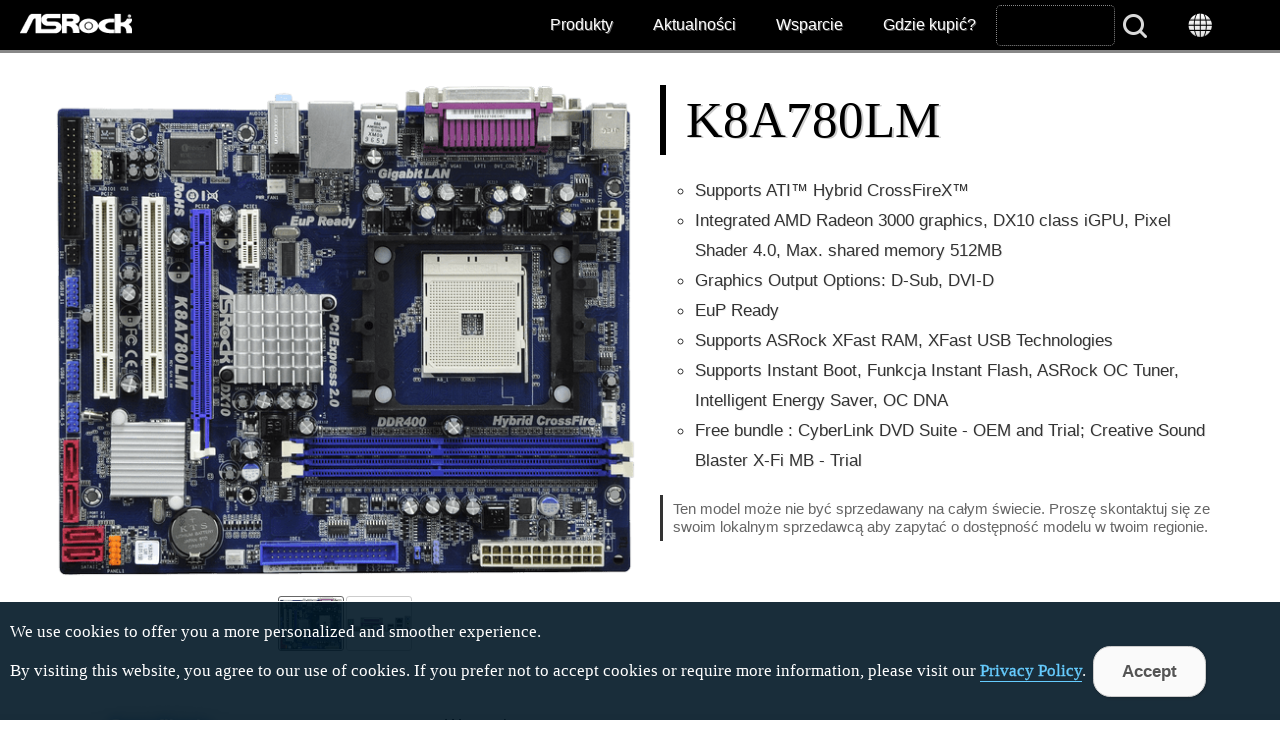

--- FILE ---
content_type: text/html
request_url: https://www.asrock.com/mb/AMD/K8A780LM/index.pl.asp?cat=Download
body_size: 22848
content:
<!DOCTYPE HTML>
<html lang="pl">
<head>
	<meta charset="utf-8">
	<meta name="viewport" content="width=device-width, initial-scale=1.0">
	<meta name="keywords" content="ASRock, Motherboard, Mainboard, AMD RS780L (760G), K8A780LM">
	<meta name="description" content="Supports ATI™ Hybrid CrossFireX™<br />Integrated AMD Radeon 3000 graphics, DX10 class iGPU, Pixel Shader 4.0, Max. shared memory 512MB<br />Graphics Output Options: D-Sub, DVI-D<br />EuP Ready<br />Supports ASRock XFast RAM, XFast USB Technologies<br />Supports Instant Boot, Funkcja Instant Flash, ASRock OC Tuner, Intelligent Energy Saver, OC DNA<br />Free bundle : CyberLink DVD Suite - OEM and Trial; Creative Sound Blaster X-Fi MB - Trial">
	<meta http-equiv="x-ua-compatible" content="IE=11,IE=EDGE">
	<title>ASRock > K8A780LM</title>
	<link rel="shortcut Icon" href="/favicon.ico">
	<link rel="bookmark" href="/favicon.ico">
	<link rel="stylesheet" href="/white.css?v=0610">
	<script type="text/javascript" src="/includes/jquery.min.1.12.4.js"></script>
	<script type="text/javascript" src="/includes/jquery.lazyload.min.js"></script>
	<script type="text/javascript" src="/includes/jquery.ez-plus.js"></script>
	<script type="text/javascript" src="/includes/jquery.fancybox-plus.js"></script>
	<link rel="stylesheet" href="/includes/jquery.fancybox-plus.css" type="text/css">
	<script type="text/javascript" src="/includes/jquery.slick.1.8.1.min.js"></script>
	<link rel="stylesheet" href="/includes/jquery.slick.1.8.1.css" type="text/css">
	<script type="text/javascript" src="/includes/jquery.stupidtable.min.js"></script>
	<script type="text/javascript" src="/mb/product.js?v=2"></script>
</head>
<body>

<script>
var hash=window.location.hash.substring(1);
$(document).keydown(function(e){if(e.keyCode == 33 || e.keyCode == 34){e.preventDefault()}});
$(document).on('keyup', function(e){if(hash=='' || hash=='Overview'){var code = e.which, nowtop=$(document).scrollTop();if(code == 38 || code == 33){if($('body').find('.Banner').eq(0).offset().top >= nowtop){$('html, body').animate({scrollTop:0})}else{for(var i=$('.Banner').length-1; i >= 0; i--){var btop=$('body').find('.Banner').eq(i).offset().top;if(btop < nowtop){$('html, body').animate({scrollTop: btop}, 'fast'); break;}}}}else if(code == 40 || code == 34){for(var i=0; i<$('.Banner').length; i++){var btop=$('body').find('.Banner').eq(i).offset().top;if(btop > nowtop+1){$('html, body').animate({scrollTop: btop}, 'fast'); break;}}}}});
$(function(){
	$(window).on('hashchange', function(){hash=window.location.hash.substring(1);SwitchFun(hash)});
	$('#SubItem li').on('click', function(){window.location.hash=$(this).attr('id').substring(1);});
	$(window).on('resize', function(){briefPhoto()});
	$('.Video').fancyboxPlus({ 'width' : '90%', 'height' : '90%', 'autoScale' : false, 'transitionIn' : 'elastic', 'transitionOut' : 'fade', 'type' : 'iframe'});
	briefPhoto(); SwitchFun(hash); $('img.lazy').lazyload({threshold:500});
});
function SwitchFun(hash){
	if(hash=='Beta' || hash=='Download' || hash.search('os')==0){if($('#Download').html().search('loading')!=-1){$('#Download').load('Download.pl.html')}};
	$('#SubItem>ul>li').removeClass('selected');$('.Support').hide();
	if(hash=='' || hash=='Specification'){$('#sSpecification').fadeIn();$('#mSpecification').addClass('selected')}else{$('#sSpecification').hide();$('#mSupport').addClass('selected');$('#sSupport').fadeIn()};
	if(hash=='BIOS'){if($('#BIOS').html().search('loading')!=-1){$('#BIOS').load('BIOS.pl.html')};$('#BIOS').fadeIn();
	}else if(hash=='Manual'){$('#Manual').fadeIn();
	}else if(hash=='FAQ'){if($('#FAQ').html().search('loading')!=-1){$('#FAQ').load('FAQ.pl.html')};$('#FAQ').fadeIn();
	}else if(hash=='CPU'){if($('#CPU').html().search('loading')!=-1){GetCPU('K8A780LM', 'pl')};$('#CPU').fadeIn();
	}else if(hash=='Beta' || hash=='Download' || hash.search('os')==0){$('#Download').fadeIn()};
};
function ClickRate(i, v, s, p){$.ajax({type:'post', url:'https://www.asrock.com/cr/dl.asp', data:'f=Web&t=Ajax&m='+encodeURIComponent('K8A780LM')+'&i='+encodeURIComponent(i)+'&v='+v+'&s='+s+'&p='+p});}
function briefPhoto(){ if($(window).width()>480){ $('#briefPhoto').ezPlus({gallery:'briefGallery', cursor: 'pointer', galleryActiveClass: 'active'}); }else{ $('#briefPhoto').ezPlus({gallery:'briefGallery', zoomType: 'inner', cursor: 'pointer', galleryActiveClass: 'active'}); }; $('#briefPhoto').bind('click', function(e) { var ez = $('#briefPhoto').data('ezPlus'); $.fancyboxPlus(ez.getGalleryList()); return false;});}
</script>

<section id="Header" role="navigation">
	<a href="/index.pl.asp"><div id="Logo"><h1 style="display:none;">ASRock</h1></div></a>
	<div id="Menu"><img src="/images/menu.gif" alt="Menu button"> Menu</div>
	<div class="nav">
		<ul>
			<li><a onclick="$('#Products').slideToggle();">Produkty</a></li>
			<li><a href="/news/index.pl.asp">Aktualności</a></li>
			<li><a href="/support/index.pl.asp">Wsparcie</a></li>
			<li><a href="/general/buy.pl.asp">Gdzie kupić?</a></li>
			<li><form action="/support/index.pl.asp"><label for="SearchAll" style="display:none;">Search</label><input type=text name="Model" id="SearchAll"> <input type=submit  id="SearchBtn" value="&nbsp;"></form></li>
			<li><a onclick="location.href='https://asrock.com/index.html';"><div id="Language"></div></a></li>
		</ul>
	</div>
</section>
<section class="Products-wrapper wrapper" id="Products" role="product_type">
	<div class="inner">
		<div><a href="/mb/index.pl.asp"><img src="/images/menu-MB.png" class="image" alt="Motherboards button"><br>Płyta Główna</a></div>
		<div><a href="/Graphics-Card/index.pl.asp"><img src="/images/menu-GraphicsCard.png" class="image" alt="Graphics Card button"><br>Karta graficzna</a></div>
		<div><a href="/Monitors/index.pl.asp"><img src="/images/menu-Monitors.png" class="image" alt="Monitors button"><br>Monitor Gamer</a></div>
		<div><a href="/Power-Supply/index.asp" target=_blank><img src="/images/menu-PSU.png" class="image" alt="Power Supply button"><br>Power Supply</a></div>
		<div><a href="/nettop/index.pl.asp"><img src="/images/menu-MiniPC.png" class="image" alt="Mini PC button"><br>Mini PC</a></div>
		<div><a href="/CPU-Coolers/index.asp" target=_blank><img src="/images/menu-CPU-Coolers.png" class="image" alt="AIO Liquid Coolers button"><br>AIO Liquid Coolers</a></div>
		<div><a href="https://www.asrock.com/ipc/index.pl.asp"><img src="/images/menu-IPC.png" class="image" alt="Industrial PC button"><br>Komputery Przemysłowe</a></div>
		<div><a href="http://www.asrockrack.com/" target=_blank><img src="/images/menu-Server.png" class="image" alt="Server/WS button"><br>Serwery/Stacje robocze</a></div>
	</div>
</section>

<img src="/images/loading.svg" id="loading" alt="Loading" style="z-index: 100;left: 49%; top: 49%; position: fixed; filter: drop-shadow(5px 5px 10px black); margin-top:-30px;margin-left:-30px;">

<a id=GoTop onclick="$('html,body').animate({scrollTop:0}, 'slow');"></a>

<script>
var url=document.location.href; if(url.indexOf('http://')==0 && url.indexOf('66.')==-1 && url.indexOf('localhost')==-1){window.location.replace(url.replace('http://', 'https://').replace('.tw/', '/'))};

$(function(){
	$('#Menu').click(function() { $('#Header>.nav').slideToggle('fast'); if($('#Products').is(':visible')){$('#Products').fadeOut();} });
	$(window).on('resize', function(){if($(window).width()>1024){$('#Header>.nav').fadeIn()};});
	$(window).scroll(function(event){if($(window).scrollTop()>100){$('#GoTop').show()}else{$('#GoTop').hide()};});
	$('#SearchAll').hover(function(){$(this).focus().animate({width:'120'}, 'slow', 'linear')}, function(){$(this).animate({width:'100'}, 'fast')})
	$(window).load(function(){$('#loading').fadeOut('normal');});
});
function SetCookie(name,value){var exp=new Date();exp.setTime(exp.getTime()+30*24*60*60*1000);document.cookie=name+"="+escape(value)+";expires="+exp.toGMTString()+";path=/";}
</script>
<!-- Facebook Pixel Code --><script>!function(f,b,e,v,n,t,s){if(f.fbq)return;n=f.fbq=function(){n.callMethod?n.callMethod.apply(n,arguments):n.queue.push(arguments)};if(!f._fbq)f._fbq=n;n.push=n;n.loaded=!0;n.version='2.0';n.queue=[];t=b.createElement(e);t.async=!0;t.src=v;s=b.getElementsByTagName(e)[0];s.parentNode.insertBefore(t,s)}(window,document,'script','https://connect.facebook.net/en_US/fbevents.js');fbq('init', '375024969733413'); fbq('track', 'PageView');</script>
<!-- Global site tag (gtag.js) - Google Ads: 772752591 --> <script async src="https://www.googletagmanager.com/gtag/js?id=AW-772752591"></script> <script> window.dataLayer = window.dataLayer || []; function gtag(){dataLayer.push(arguments);} gtag('js', new Date()); gtag('config', 'AW-772752591'); </script><!-- End Google Code --> 
<!-- Google Tag Manager (noscript) --> <noscript><iframe src="https://www.googletagmanager.com/ns.html?id=GTM-K8HZTL4" height="0" width="0" style="display:none;visibility:hidden"></iframe></noscript> <!-- End Google Tag Manager (noscript) -->


<section id="AcceptCookies" role="accpet cookies">
	<p style="padding:20px 10px;">
		We use cookies to offer you a more personalized and smoother experience. <br>By visiting this website, you agree to our use of cookies. If you prefer not to accept cookies or require more information, please visit our <a href="/general/TermsPrivacy.pl.asp?cat=Privacy" style="color:#6cf;-webkit-text-stroke-width: thin;text-underline-position: under;text-decoration-thickness: 2px;">Privacy Policy</a>.
		<input type="Button" class="Buttons" value="Accept" onclick="SetCookie('AcceptCookies', 'Yes');$('#AcceptCookies').fadeOut();">
	</p>
</section>

<style>
#AcceptCookies p{font-family: 'Saira';position:fixed;bottom:0;background: rgb(0 23 37 / 90%);z-index:999; border-top:1px solid #fff;width:100%;color:white;}
</style>


<section id="Model" class="wrapper">
	<div class="inner">
		<div class="wide-50-1 left">
			<div style="position:relative;">
				<img id="briefPhoto" src="/mb/photo/K8A780LM(M1).png" data-zoom-image="/mb/photo/K8A780LM(L1).png" class="image" alt="Product Photo"></a>
			</div>
			<div id="briefGallery">
				<ul>
					<li><a class="active" data-image="/mb/photo/K8A780LM(M1).png" data-zoom-image="/mb/photo/K8A780LM(L1).png"><img src="/mb/photo/K8A780LM(S1).png" alt="Product Thumbnail 1"></a></li>
					<li><a data-image="/mb/photo/K8A780LM(M5).png" data-zoom-image="/mb/photo/K8A780LM(L5).png"><img src="/mb/photo/K8A780LM(S5).png" alt="Product Thumbnail 5"></a></li>
				</ul>
			</div>
			<div class="clear" style="height:1em;"></div>
		</div>
		<div class="wide-50-1 left">
			<h2 id="briefModel">K8A780LM</h2>
						<div id="briefDesc">
							<ul>
								<li>Supports ATI™ Hybrid CrossFireX™</li>
					<li>Integrated AMD Radeon 3000 graphics, DX10 class iGPU, Pixel Shader 4.0, Max. shared memory 512MB</li>
					<li>Graphics Output Options: D-Sub, DVI-D</li>
					<li>EuP Ready</li>
					<li>Supports ASRock XFast RAM, XFast USB Technologies</li>
					<li>Supports Instant Boot, Funkcja Instant Flash, ASRock OC Tuner, Intelligent Energy Saver, OC DNA</li>
					<li>Free bundle : CyberLink DVD Suite - OEM and Trial; Creative Sound Blaster X-Fi MB - Trial</li>
							</ul>
						</div>
			<div id="briefAvailable">Ten model może nie być sprzedawany na całym świecie. Proszę skontaktuj się ze swoim lokalnym sprzedawcą aby zapytać o dostępność modelu w twoim regionie.</div>
			<div id="briefIcons">
			</div>
		</div>
	</div>
</section>

<section id="SubItem">
	<ul>
		<li id="mSpecification">Specyfikacja</li>
		<li id="mSupport">Wsparcie</li>
	</ul>
</section>

<section id="sOverview" class="wrapper" style="display:none; padding-top:0;">
</section>

<section id="sSpecification" class="wrapper" style="display:none;">
	<div class="inner">
		<ul class="SpecForm">
			<li><div class="SpecItem">CPU</div><div class="SpecData">- Socket 754 for AMD Athlon™ 64 and Sempron Processors<br />- Supports AMD's Cool 'n' Quiet Technology<br />- Chipset capable to FSB 1000MHz (2.0 GT/s)<br />- Supports Untied Overclocking Technology<br />- Supports Hyper-Transport Technology</div></li>
			<li><div class="SpecItem">Chipset</div><div class="SpecData">- Northbridge: AMD RS780L (760G)<br />- Southbridge: AMD SB710</div></li>
			<li><div class="SpecItem">Pamięć</div><div class="SpecData">- 2 x DDR DIMM slots<br />- Supports DDR 400/333/266 non-ECC, un-buffered memory<br />- Max. capacity of system memory: 2GB</div></li>
			<li><div class="SpecItem">BIOS</div><div class="SpecData">- 8Mb AMI Legal BIOS<br />- Supports "Plug and Play"<br />- ACPI 1.1 Compliance Wake Up Events<br />- Supports jumperfree<br />- SMBIOS 2.3.1 Support<br />- CPU, VCCM, NB Voltage Multi-adjustment<br />- Supports Smart BIOS</div></li>
			<li><div class="SpecItem">Karta graficzna</div><div class="SpecData">- Integrated AMD Radeon 3000 graphics<br />- DX10 class iGPU, Pixel Shader 4.0<br />- Max. shared memory 512MB<br />- Two graphics output options: Support DVI-D and D-Sub ports by independent display controllers<br />- Supports DVI with max. Rozdzielczośćup to 1920x1200 @ 75Hz<br />- Supports D-Sub with max. Rozdzielczośćup to 2048x1536 @ 60Hz<br />- Supports HDCP function with DVI-D port</div></li>
			<li><div class="SpecItem">Audio</div><div class="SpecData">- 5.1 CH HD Audio (VIA VT1705 Audio Codec)</div></li>
			<li><div class="SpecItem">LAN</div><div class="SpecData">- PCIE x1 Gigabit LAN 10/100/1000 Mb/s<br />- Realtek RTL8111DL<br />- Supports Wake-On-LAN<br />- Supports PXE</div></li>
			<li><div class="SpecItem">Sloty</div><div class="SpecData">- 1 x PCI Express 2.0 x16 slot (blue @ x16 mode)<br />- 1 x PCI Express 2.0 x1 slot<br />- 2 x PCI slots<br />- Supports ATI™ Hybrid CrossFireX™</div></li>
			<li><div class="SpecItem">Złącza</div><div class="SpecData">- 4 x SATA2 3.0 Gb/s connectors, support RAID (RAID 0, RAID 1, RAID 10 and JBOD), NCQ, AHCI and Hot Plug functions<br />- 1 x ATA133 IDE connector (supports 2 x IDE devices)<br />- 1 x Floppy connector<br />- 1 x IR header<br />- 1 x COM port header<br />- CPU/Chassis/Power FAN connector<br />- 24 pin ATX power connector<br />- 4 pin 12V power connector<br />- CD in header<br />- Front panel audio connector<br />- 4 x USB 2.0 headers (support 8 USB 2.0 ports)</div></li>
			<li><div class="SpecItem">Tylny panel</div><div class="SpecData">I/O Panel<br />- 1 x PS/2 Mouse Port<br />- 1 x PS/2 Keyboard Port<br />- 1 x Parallel Port (ECP/EPP support)<br />- 1 x VGA/D-Sub Port<br />- 1 x VGA/DVI-D Port<br />- 4 x Ready-to-Use USB 2.0 Ports<br />- 1 x RJ-45 LAN Port with LED (ACT/LINK LED and SPEED LED)<br />- HD Audio Jack: Line in / Front Speaker / Microphone</div></li>
			<li><div class="SpecItem">Cechy szczególne</div><div class="SpecData">- ASRock OC Tuner<br />- Intelligent Energy Saver<br />- Instant Boot<br />- ASRock Funkcja Instant Flash<br />- ASRock OC DNA<br />- Hybrid Booster:<br /><font style='padding-left:10px;'>- CPU Frequency Stepless Control<br /><font style='padding-left:10px;'>- ASRock U-COP<br /><font style='padding-left:10px;'>- Boot Failure Guard (B.F.G.)</div></li>
			<li><div class="SpecItem">Akcesoria</div><div class="SpecData">- I/O Shield<br />- ATA 133 Cable<br />- 2 x SATA Data Cables (opcjonalny)</div></li>
			<li><div class="SpecItem">Hardware Monitor</div><div class="SpecData">- CPU Temperature Sensing<br />- Chassis Temperature Sensing<br />- CPU, Chassis, Power Fan Tachometer<br />- CPU Quiet Fan<br />- Voltage Monitoring: +12V, +5V, +3.3V, Vcore</div></li>
			<li><div class="SpecItem">Wymiary</div><div class="SpecData">- Micro ATX Form Factor: 9.6-in x 7.8-in, 24.4 cm x 19.8 cm</div></li>
			<li><div class="SpecItem">System operacyjny</div><div class="SpecData">- Microsoft<sup>&reg;</sup> Windows<sup>&reg;</sup> 7 / 7 64-bit / Vista™ / Vista™ 64-bit / XP / XP 64-bit compliant</div></li>
			<li><div class="SpecItem">Certyfikaty</div><div class="SpecData">- FCC, CE<br />- EuP Ready (EuP ready power supply is required)</div></li>
		</ul>
	</div>
</section>

<section id="sSupport" class="wrapper" style="display:none;">
	<div class="inner">
		<input type="button" class="Buttons" value="Download" onclick="window.location.hash='Download';">
		<input type="button" class="Buttons" value="BIOS" onclick="window.location.hash='BIOS';">
		<input type="button" class="Buttons" value="Instrukcje" onclick="window.location.hash='Manual';">
		<input type="button" class="Buttons" value="FAQ" onclick="window.location.hash='FAQ';">
		<input type="button" class="Buttons" value="Lista obsługiwanych CPU" onclick="window.location.hash='CPU';">
		<input type="button" class="Buttons" value="Lista obsługiwanych pamięci" onclick="window.open('/mb/Memory/K8A780LM.pdf');">


		<div style="padding-top:2em;"></div>
		<div class="Support" id="Download"><img src="/images/loading-black.gif" alt="Loading for Download"></div>
		<div class="Support" id="BIOS"><img src="/images/loading-black.gif" alt="Loading for BIOS"></div>
		<div class="Support" id="CPUCoolerList"><img src="/images/loading-black.gif" alt="Loading for CPU Cooler List"></div>
		<div class="Support" id="Manual">
			<h3>Instrukcje</h3>
			<table>
				<thead>
					<tr><th>Opis</th><th>Język</th><th colspan=2>Pobierz z</th></tr>
				</thead>
				<tbody>
					<tr align="center"><td align="left">Instrukcja użytkownika</td><td>Angielski</td><td width="68"><a href="https://download.asrock.com/Manual/K8A780LM.pdf" target="_blank" onclick="ClickRate('Manual', 'n/a', 'TW', '/Manual/K8A780LM.pdf');"><img src="/images/dl-blue.gif" alt="Global Download"> Global</a></td><td width="68"><a href="ftp://asrockchina.com.cn/Manual/K8A780LM.pdf" target="_blank" onclick="ClickRate('Manual', 'n/a', 'CN', '/Manual/K8A780LM.pdf');"><img src="/images/dl-yellow.gif" alt="China Download"> China</a></td></tr>
					<tr align="center"><td align="left">BSMI</td><td>Multi-Language</td><td width="68"><a href="https://download.asrock.com/Manual/BSMI/BSMI.pdf" target="_blank" onclick="ClickRate('', 'n/a', 'TW', '/Manual/BSMI/BSMI.pdf');"><img src="/images/dl-blue.gif" alt="Global Download"> Global</a></td><td width="68"><a href="ftp://asrockchina.com.cn/Manual/BSMI/BSMI.pdf" target="_blank" onclick="ClickRate('', 'n/a', 'CN', '/Manual/BSMI/BSMI.pdf');"><img src="/images/dl-yellow.gif" alt="China Download"> China</a></td></tr>
					<tr align="center"><td align="left">Skrócona instrukcja instalacji</td><td>Wielojęzyczny</td><td width="68"><a href="https://download.asrock.com/Manual/QIG/K8A780LM_multiQIG.pdf" target="_blank" onclick="ClickRate('Manual-QIG', 'n/a', 'TW', '/Manual/QIG/K8A780LM_multiQIG.pdf');"><img src="/images/dl-blue.gif" alt="Global Download"> Global</a></td><td width="68"><a href="ftp://asrockchina.com.cn/Manual/QIG/K8A780LM_multiQIG.pdf" target="_blank" onclick="ClickRate('Manual-QIG', 'n/a', 'CN', '/Manual/QIG/K8A780LM_multiQIG.pdf');"><img src="/images/dl-yellow.gif" alt="China Download"> China</a></td></tr>
					<tr align="center"><td align="left">Instrukcja instalacji RAID</td><td>Angielski</td><td width="68"><a href="https://download.asrock.com/Manual/RAID/K8A780LM/English.pdf" target="_blank" onclick="ClickRate('Manual-RAID', 'n/a', 'TW', '/Manual/RAID/K8A780LM/English.pdf');"><img src="/images/dl-blue.gif" alt="Global Download"> Global</a></td><td width="68"><a href="ftp://asrockchina.com.cn/Manual/RAID/K8A780LM/English.pdf" target="_blank" onclick="ClickRate('Manual-RAID', 'n/a', 'CN', '/Manual/RAID/K8A780LM/English.pdf');"><img src="/images/dl-yellow.gif" alt="China Download"> China</a></td></tr>
				</tbody>
			</table>
		</div>
		<div class="Support" id="FAQ"><img src="/images/loading-black.gif" alt="Loading for FAQ"></div>
		<div class="Support" id="CPU"><img src="/images/loading-black.gif" alt="Loading for CPU"></div>
	</div>
</section>

<section id="statement" class="wrapper">
	<div class="inner">
		<p class="Remark">ASRock zastrzega sobie prawo do zmiany specyfikacji bez podania informacji. Wszelkie marki oraz nazwy modeli są znakami towarowymi należącymi do poszczególnych producentów. Nie gwarantujemy działania konfiguracji niezgodnych z oryginalną specyfikacją produktu.</p>
		<p class="Remark">Powyższy obrazek jest przykładowy. Faktyczny interfejs użytkownika może się nieco różnić w zależności od posiadanej wersji oprogramowania.</p>
	</div>
</section>

<section id="footer">
	<div class="inner">
		<ul class="left wide-25-2">
			<li>WIĘCEJ INFORMACJI</li>
			<li><a href="/general/about.pl.asp">O ASRock</a></li>
			<li><a href="/general/about.pl.asp?cat=Contact">Skontaktuj się z nami</a></li>
			<li><a href="/general/about.pl.asp?cat=Statement">Oświadczenie o Konfliktowych Minerałach</a></li>
			<li>&nbsp;</li>
		</ul>
		<ul class="left wide-25-2">
			<li>AKTUALNOŚCI</li>
			<li><a href="/news/index.pl.asp">Komunikat Prasowy</a></li>
			<li><a href="/news/index.pl.asp?cat=Awards">Nagrody</a></li>
			
			<li>&nbsp;</li>
			<li>&nbsp;</li>
		</ul>
		<ul class="left wide-25-2">
			<li>WSPARCIE</li>
			<li><a href="/support/index.pl.asp">Download</a></li>
			<li><a href="/support/faq.pl.asp">Instrukcje</a></li>
			<li><a href="https://event.asrock.com/tsd.asp" target=_blank>Obsługa Techniczna</a></li>
			
		</ul>
		<ul class="left wide-25-2">
			<li>SPOŁECZNOŚĆ</li>
			
			<li><a href="https://www.facebook.com/ASRockInfo" target=_blank>Facebook</a></li>
			<li><a href="https://www.youtube.com/user/ASRockInfo" target=_blank>YouTube</a></li>
			<li><a href="https://www.instagram.com/asrock_official/" target=_blank>Instagram</a></li>
			
			<li><a href="/support/forum.asp">Forum</a></li>
			<li><a href="https://event.asrock.com/Dealer/" target=_blank>Strefa Dystrybutorów i Mediów</a></li>
			<li><a href="/general/wallpaper.pl.asp">Tapeta</a></li>
			<li></li>
		</ul>
		<div class="addthis_sharing_toolbox clear" style="padding-top:1em;"></div>
		<div class="copyright clear">© 2026 ASRock Inc. Wszelkie prawa zastrzeżone. | ASRock.com zastrzega sobie prawo do zmiany treści na stronie bez powiadamiania.&nbsp;|&nbsp;<a href="/general/TermsPrivacy.pl.asp">Warunki Użytkowania</a>&nbsp;|&nbsp;<a href="/general/TermsPrivacy.pl.asp?cat=Privacy">Polityka prywatności</a></div>
	</div>
</section>

<!-- Google tag (gtag.js) -->
<script async src="https://www.googletagmanager.com/gtag/js?id=G-CG23NQ5S7K"></script>
<script>
  window.dataLayer = window.dataLayer || [];
  function gtag(){dataLayer.push(arguments);}
  gtag('js', new Date());

  gtag('config', 'G-CG23NQ5S7K');
</script>

</body>
</html>

--- FILE ---
content_type: application/javascript
request_url: https://www.asrock.com/mb/product.js?v=2
body_size: 19180
content:
function GetErr(ln, t){
	if(ln=='bg'){if(t==1){return 'Извинете. Няма данни до момента.'}else{return 'Не може да се свърже с базата данни. Това може да бъде причинено от синхронизация на базата данни. Моля, опитайте отново по-късно.'}}
	else if(ln=='cn'){if(t==1){return '抱歉，找不到相关数据。'}else{return '抱歉，数据库同步中，请稍后来访，感谢。'}}
	else if(ln=='de'){if(t==1){return 'Es tut uns leid. Keine Daten so weit.'}else{return 'Die Datenbank ist nicht erreichbar. Dies kann durch die Datenbanksynchronisation verursacht werden. Bitte versuchen Sie es später noch einmal.'}}
	else if(ln=='es'){if(t==1){return 'Lo siento. No hay datos hasta el momento.'}else{return 'No se puede conectar a la base de datos. Esto puede ser causado por la sincronización de base de datos. Por favor, inténtelo de nuevo más tarde.'}}
	else if(ln=='fa'){if(t==1){return 'متاسف. هیچ داده تا کنون.'}else{return 'امکان اتصال به پایگاه داده است. این ممکن است توسط هماهنگ سازی پایگاه داده ایجاد می شود. لطفا بعدا دوباره امتحان کنید.'}}
	else if(ln=='fr'){if(t==1){return 'Pardon. Aucune donnée jusqu\'à présent.'}else{return 'Impossible de se connecter à la base de donnée. Cela peut être provoqué par une synchronisation de bases de données. Veuillez réessayer plus tard.'}}
	else if(ln=='gr'){if(t==1){return 'Συγνώμη. Δεν υπάρχουν δεδομένα μέχρι στιγμής.'}else{return 'Δεν είναι δυνατή η σύνδεση με τη βάση δεδομένων. Αυτό μπορεί να προκληθεί από το συγχρονισμό δεδομένων. Παρακαλώ δοκιμάστε ξανά αργότερα.'}}
	else if(ln=='hu'){if(t==1){return 'Sajnálom. Nincs adat eddig.'}else{return 'Nem lehet csatlakozni az adatbázishoz. Ennek oka lehet az adatbázis szinkronizálás. Kérlek, próbáld újra később.'}}
	else if(ln=='it'){if(t==1){return 'Scusate. Nessun dato finora.'}else{return 'Impossibile connettersi al database. Ciò può essere causato da sincronizzazione del database. Per favore riprova più tardi.'}}
	else if(ln=='jp'){if(t==1){return 'ごめんなさい。データなしこれまでのところ。'}else{return 'データベースに接続できません。これは、データベースの同期化によって引き起こされ得ます。後ほどおかけ直しください。'}}
	else if(ln=='kr'){if(t==1){return '죄송합니다. 데이터 없음 지금까지.'}else{return '데이터베이스에 연결할 수 없습니다. 이는 데이터베이스 동기화로 인해 발생할 수 있습니다. 나중에 다시 시도 해주십시오.'}}
	else if(ln=='nl'){if(t==1){return 'Sorry. Nu toe geen gegevens.'}else{return 'Kan geen verbinding maken met de database. Dit kan worden veroorzaakt door database synchronisatie. Probeer het later opnieuw.'}}
	else if(ln=='pl'){if(t==1){return 'Przepraszam. Brak danych do tej pory.'}else{return 'Nie można połączyć się z bazą danych. Może to być spowodowane przez synchronizacji bazy danych. Spróbuj ponownie później.'}}
	else if(ln=='pt'){if(t==1){return 'Desculpa. Não existem dados até agora.'}else{return 'Não foi possível conectar ao banco de dados. Isto pode ser causado pela base de dados de sincronização. Por favor, tente novamente mais tarde.'}}
	else if(ln=='ro'){if(t==1){return 'Scuze. Nu există date până în prezent.'}else{return 'Nu se poate conecta la baza de date. Acest lucru poate fi cauzat de sincronizare baze de date. Vă rugăm să încercați din nou mai târziu.'}}
	else if(ln=='ru'){if(t==1){return 'Сожалею. Нет данных до сих пор.'}else{return 'Не удалось подключиться к базе данных. Это может быть вызвано синхронизации баз данных. Пожалуйста, повторите попытку позже.'}}
	else if(ln=='th'){if(t==1){return 'ขอโทษ ไม่มีข้อมูลเพื่อให้ห่างไกล'}else{return 'ไม่สามารถเชื่อมต่อกับฐานข้อมูล ซึ่งอาจจะเกิดจากการประสานข้อมูล กรุณาลองใหม่อีกครั้งในภายหลัง.'}}
	else if(ln=='tw'){if(t==1){return '抱歉，找不到相關資料。'}else{return '抱歉，資料庫同步中，請稍後來訪，感謝。'}}
	else if(ln=='vn'){if(t==1){return 'Lấy làm tiếc. Không có dữ liệu cho đến nay.'}else{return 'Không thể kết nối với cơ sở dữ liệu. Điều này có thể được gây ra bởi việc đồng bộ cơ sở dữ liệu. Vui lòng thử lại sau.'}}
	else{if(t==1){return 'Sorry. No data so far.'}else{return 'Unable to connect to the database. This may be caused by database synchronization. Please try again later.'}}
}

function GetDownload(Model, b, ln){
	if(ln=='cn'){
		$.ajax({url: "/mb/productDL.cn.asp?Model="+encodeURIComponent(Model)+'&b='+b, type:"POST", dataType:'text', success: function(msg){$("#Download").html(msg);},error:function(xhr, ajaxOptions, thrownError){alert(xhr.status); alert(thrownError);}});
	}else{
		$.ajax({url: "/mb/productDL.asp?Model="+encodeURIComponent(Model)+"&ln="+ln+'&b='+b, type:"POST", dataType:'text', success: function(msg){$("#Download").html(msg);},error:function(xhr, ajaxOptions, thrownError){alert(xhr.status); alert(thrownError);}});
	}
}

function GetModelSL(Model, ln){
		$.ajax({url: "/mb/spec/MotherboardSL.asp?Model="+encodeURIComponent(Model)+"&ln="+ln, type:"POST", dataType:'text', success: function(msg){$("#MotherboardSL").html(msg);},error:function(xhr, ajaxOptions, thrownError){alert(xhr.status); alert(thrownError);}});
}

function GetBIOS(Model, b, ln){
var path;if(ln=='cn'){path="/mb/productBIOS.cn.asp?Model="+encodeURIComponent(Model)}else{path="/mb/productBIOS.asp?Model="+encodeURIComponent(Model)+"&ln="+ln};
$.ajax({url: path, type:"POST", dataType:'text', success: function(msg){$("#BIOS").html(msg);},error:function(xhr, ajaxOptions, thrownError){alert(xhr.status); alert(thrownError);}});};

function GetManual(Model, ln){
	$.getJSON('/mb/productGet.asp?cat=Manual&Model='+encodeURIComponent(Model), function(data){
		var title; if(ln=='bg'){title='Ръководство'; pdf='Форматът на нашите документи е PDF. Ако нямате инсталиран Adobe Acrobat Reader, моля, свалете го от <a href="http://www.adobe.com/" target=_blank>Adobe</a>.'; desc='Описание'; lang='Език'; dol='Свали от'}
		else if(ln=='cn'){title='手册下载'; pdf='档案格式为 PDF，如果您没有安装 Adobe Acrobat Reader，请至 <a href="http://www.adobe.com/" target=_blank>Adobe</a>下载。'; desc='说明'; lang='语系'; dol='下载'}
		else if(ln=='de'){title='Handbuch'; pdf='Unsere Dokumente liegen im PDF-Format vor. Falls die den Adobe Acrobat Reader nicht installiert haben, laden Sie diesen bitte bei <a href="http://www.adobe.com/" target=_blank>Adobe</a> herunter.'; desc='Beschreibung'; lang='Spreche'; dol='Downloaden von'}
		else if(ln=='es'){title='Manual'; pdf='El formato de nuestros documentos está en archivos del pdf. Si no has instalado Adobe Acrobat Reader, por favor lo consigue desde el <a href="http://www.adobe.com/" target=_blank>Adobe</a>.'; desc='Descripción'; lang='Lengua'; dol='Descargar'}
		else if(ln=='fa'){title='دفترچه راهنما'; pdf='فرمت اسناد ما بصورت PDF می باشد. اگر نرم افزار Adobe Acrobat Reader را نصب نکرده اید، آن را از سایت <a href="http://www.adobe.com/" target=_blank>Adobe</a> دریافت کنید.'; desc='توضیحات'; lang='زبان'; dol='دریافت فایل'}
		else if(ln=='fr'){title='Manual'; pdf='Le format de nos documents est PDF. Si vous n’avez pas installé Adobe Acrobat Reader, veuillez le télécharger sur <a href="http://www.adobe.com/" target=_blank>Adobe</a>.'; desc='Description'; lang='Langue'; dol='Télécharger depuis'}
		else if(ln=='gr'){title='Εγχειρίδιο'; pdf='Η μορφή των εγγράφων μας είναι σε αρχεία PDF. Εάν δεν έχετε ήδη εγκαταστήσει τον Adobe Acrobat Reader, παρακαλώ λάβετέ τον από <a href="http://www.adobe.com/" target=_blank>Adobe</a>.'; desc='Περιγραφή'; lang='Γλώσσα'; dol='Λήψη από'}
		else if(ln=='hu'){title='Kezelési útmutató'; pdf='Dokumentumaink PDF formátumban érhetőek el. Amennyiben nincs feltelepítve Adobe Acrobat Reader számítógépére, kérjük töltse azt le az <a href="http://www.adobe.com/" target=_blank>Adobe</a> weboldaláról.'; desc='Leírás'; lang='Nyelv'; dol='Letöltési formátum'}
		else if(ln=='it'){title='Manuale'; pdf='Il formato dei nostri documenti è il PDF. Se non avete installato Adobe Acrobat Reader, si prega di farlo dal sito di <a href="http://www.adobe.com/" target=_blank>Adobe</a>.'; desc='Descrizione'; lang='Lingua'; dol='Scarica da'}
		else if(ln=='jp'){title='マニュアルのダウンロード'; pdf='ファイル形式はPDFファイルです。Adobe Acrobat Readerをインストールしていない場合は、<a href="http://www.adobe.com/" target=_blank>Adobe 公式ウェブサイト</a>からダウンロードしてください。'; desc='説明'; lang='言語'; dol='ダウンロード'}
		else if(ln=='kr'){title='설명서'; pdf='PDF 파일 형식으로 제공됩니다. 만약 시스템에 Adobe Acrobat Reader가 설치되어 있지 않다면 <a href="http://www.adobe.com/" target=_blank>Adobe</a> 에서 다운로드 하십시오.'; desc='설명'; lang='언어'; dol='다운로드 위치'}
		else if(ln=='nl'){title='Handleiding'; pdf='Onze documentatie is allemaal gemaakt in het PDF formaat. Als u geen PDF lezer heeft kunt u deze hier downloaden <a href="http://www.adobe.com/" target=_blank>Adobe</a>.'; desc='Omschrijving'; lang='Taal'; dol='Download Vanaf'}
		else if(ln=='pl'){title='Instrukcje'; pdf='Dokumenty zapisane są w formacie PDF. Jeśli nie masz zainstalowanego programu Adobe Acrobat Reader, pobierz go bezpłatnie ze strony <a href="http://www.adobe.com/" target=_blank>Adobe</a>.'; desc='Opis'; lang='Język'; dol='Pobierz z'}
		else if(ln=='pt'){title='Manual'; pdf='O formato de nossos documentos é PDF. Caso você não tenha o Adobe Acrobat Reader instalado, por favor obtenha-o aqui <a href="http://www.adobe.com/" target=_blank>Adobe</a>.'; desc='Descrição'; lang='Idioma'; dol='Baixar De'}
		else if(ln=='ro'){title='Manual'; pdf='Documentele noastre sunt în format *.pdf. Dacă nu ai Adobe Reader, descarcă-l de pe site-ul oficial <a href="http://www.adobe.com/" target=_blank>Adobe</a>.'; desc='Descriere'; lang='Limba'; dol='Descarca de pe'}
		else if(ln=='ru'){title='Справочник'; pdf='Наши руководства пользователя распространяются в формате PDF. Если у вас не установлена программа Adobe Acrobat Reader, вам следует скачать ее с сайта <a href="http://www.adobe.com/" target=_blank>Adobe</a>.'; desc='Описание'; lang='Язык'; dol='Ссылка'}
		else if(ln=='th'){title='คู่มือ'; pdf='รูปแบบของเอกสารของเราอยู่ในไฟล์ PDF หากท่านไม่ได้ติดตั้งโปรแกรม Adobe Acrobat Reader กรุณาขอรับจาก <a href="http://www.adobe.com/" target=_blank>Adobe</a>.'; desc='คำอธิบาย'; lang='ภาษา'; dol='ดาวน์โหลด'}
		else if(ln=='tw'){title='手冊下載'; pdf='檔案格式為 PDF，如果您沒有安裝 Adobe Acrobat Reader，請至 <a href="http://www.adobe.com/" target=_blank>Adobe</a>下載。'; desc='說明'; lang='語系'; dol='下載'}
		else if(ln=='vn'){title='Hướng dẫn sử dụng'; pdf='Định dạng của tập tin nằ mở dạng PDF. Nếu bạn chưa cài đặt Adobe Acrobat Reader. Tải về từ <a href="http://www.adobe.com/" target=_blank>Adobe</a>.'; desc='Sự miêu tả'; lang='ngôn ngữ'; dol='Tải về'}
		else{title='Manual & Document'; pdf='The format of our documents are in PDF files. If you have not installed Adobe Acrobat Reader, please get it from <a href="http://www.adobe.com/" target=_blank>Adobe</a>.';desc='Description'; lang='Language'; dol='Download'}
		if(data.status=='ok'){
			var total=data.contents.length, tbody='';
			if(ln=='cn'){dlcdn='全球';dleu='欧洲';dlcn='中国';}else{dlcdn='Global';dleu='Europe';dlcn='China';}
			for(var i=0; i < total; i++) { itm=data.contents[i].item; path=data.contents[i].path; lang2=data.contents[i].lang; if(ln=='fa'){lang2=lang2.replace('English', 'انگلیسی').replace('Multi-Language', 'چند زبان')}; tbody+='<tr align=center><td align=left>'+itm+'</td><td>'+lang2+'</td><td width=68><a href="https://download.asrock.com/'+path+'" target="_blank" onclick="ClickRate(\'Manual\', \'n/a\', \'TW\', \''+encodeURIComponent(path)+'\');"><img src="/images/dl-blue.gif"> '+dlcdn+'</a><td width=68><a href="ftp://asrockchina.com.cn/'+path+'" target="_blank" onclick="ClickRate(\'Manual\', \'n/a\', \'CN\', \''+encodeURIComponent(path)+'\');"><img src="/images/dl-yellow.gif"> '+dlcn+'</a></td>'};
			$('#Manual').html('<h4>'+title+'</h4><div class="Notice" style="min-height:32px; line-height:16px;"><a href="http://www.adobe.com/products/acrobat/readstep2.html" target=_blank><img src="/images/getAdobeReader.gif" alt="Get Adobe Reader" align=left style="margin-right:2px;"></a>'+pdf+'</div><table><thead><tr><th>'+desc+'</th><th>'+lang+'</th><th colspan=2>'+dol+'</th></thead><tbody>'+tbody+'</tbody></table>').fadeIn();
		}else{
			$("#Manual").html('<h4>'+title+'</h4><div class=Notice>'+GetErr(ln, 1)+'</div>').fadeIn();
		}
	});
};

function GetCPU(Model, ln){
	$.getJSON('/mb/productGet.asp?cat=CPU&ln='+ln+'&Model='+encodeURIComponent(Model), function(data){
		var title, skt, fay, mdl, nur, pwr, cre, fqy, che, crev, sbios, bbios, gbios; if(ln=='bg'){title='Списък с поддържаните процесори'; skt='Цокъл'; fay='Фамилия'; mdl='Модел'; nur='Номер'; pwr='Енергия'; cre='Ядро'; fqy='Честота'; che='Кеш'; crev='Ревизия на процесор'; sbios='От BIOS'; bbios='Bootable since BIOS'; gbios='Ако трябва да актуализирате BIOS, моля щракнете <a onclick="window.location.hash=\'BIOS\';">тук</a>.'}
		else if(ln=='cn'){title='处理器支持列表'; skt='插脚'; fay='系列'; mdl='型号'; nur='编号'; pwr='功率'; cre='核心'; fqy='频率'; che='缓存'; crev='CPU 版本'; sbios='支持的 BIOS'; bbios='Bootable since BIOS'; gbios='如需更新 BIOS, 请造访 <a onclick="window.location.hash=\'BIOS\';">此处</a>。'}
		else if(ln=='de'){title='CPU Support Liste'; skt='Sockel'; fay='Familie'; mdl='Modell'; nur='Nummer'; pwr='TDP'; cre='Kern'; fqy='Frequenz'; che='Cache'; crev='CPU-Rev.'; sbios='Ab BIOS'; bbios='Bootable since BIOS'; gbios='Si necesita a renovar BIOS, por favor visite <a onclick="window.location.hash=\'BIOS\';">aquí</a>.'}
		else if(ln=='es'){title='Lista de Soporte de CPU'; skt='Socket'; fay='Familia'; mdl='Modelo'; nur='Número'; pwr='Alimentación'; cre='Núcleo'; fqy='Frecuencia'; che='Caché'; crev='CPU Rev.'; sbios='Desde BIOS'; bbios='Bootable since BIOS'; gbios='Si necesita a renovar BIOS, por favor visite <a onclick="window.location.hash=\'BIOS\';">aquí</a>.'}
		else if(ln=='fa'){title='لیست پشتیبانی از پردازنده ها'; skt='پریز'; fay='خانواده'; mdl='مدل'; nur='عدد'; pwr='قدرت'; cre='هسته'; fqy='فرکانس'; che='نهانگاه'; crev='نسخه CPU'; sbios='از آنجا که BIOS'; bbios='Bootable since BIOS'; gbios='اگر شما نیاز به به روز رسانی BIOS، لطفا <a onclick="window.location.hash=\'BIOS\';">اینجا</a> کلیک کنید.'}
		else if(ln=='fr'){title='Compatibilité CPU'; skt='Socket'; fay='Famille'; mdl='Modèle'; nur='Référence'; pwr='Consommation'; cre='Coeur'; fqy='Fréquence'; che='Cache'; crev='Révision du CPU'; sbios='Depuis BIOS'; bbios='Bootable since BIOS'; gbios='Si vous devez mettre à jour BIOS, veuillez consulter <a onclick="window.location.hash=\'BIOS\';">ici</a>.'}
		else if(ln=='gr'){title='Λίστα επεξεργαστών που υποστηρίζουν'; skt='Υποδοχή'; fay='Οικογένεια'; mdl='Μοντέλο'; nur='Αριθμός'; pwr='Ισχύς'; cre='Πυρήνας'; fqy='Συχνότητα'; che='Κρυφή Μνήμη'; crev='CPU Rev.'; sbios='Μέχρι BIOS'; bbios='Bootable since BIOS'; gbios='Αν επιθυμείτε να ενημερώσετε το BIOS, παρακαλώ κάντε κλικ <a onclick="window.location.hash=\'BIOS\';">εδώ</a>.'}
		else if(ln=='hu'){title='Processzortámogatási lista'; skt='Foglalat'; fay='Család'; mdl='Modell'; nur='Szám'; pwr='Teljesítmény'; cre='Mag'; fqy='Frekvencia'; che='Cache'; crev='CPU Rev.'; sbios='Since BIOS'; bbios='Bootable since BIOS'; gbios='Ha BIOS-t kíván frissíteni kattintson <a onclick="window.location.hash=\'BIOS\';">ide</a>.'}
		else if(ln=='it'){title='Lista di Supporto CPU'; skt='Socket'; fay='Famiglia'; mdl='Modello'; nur='Numero'; pwr='Alimentazione'; cre='Core'; fqy='Frequenza'; che='Cache'; crev='Riv. CPU'; sbios='Ultimo BIOS'; bbios='Bootable since BIOS'; gbios='Se avete bisogno di aggiornare il BIOS, si prega di cliccare <a onclick="window.location.hash=\'BIOS\';">qui</a>.'}
		else if(ln=='jp'){title='CPU サポート一覧表'; skt='ソケット'; fay='ファミリー'; mdl='型番'; nur='番号'; pwr='電力消費'; cre='コア'; fqy='周波数'; che='キャッシュ'; crev='CPU リビジョン'; sbios='対応する BIOS バージョン'; bbios='Bootable since BIOS'; gbios='BIOS を更新する必要がある場合は、<a onclick="window.location.hash=\'BIOS\';">こちらを</a>クリックしてください。'}
		else if(ln=='kr'){title='CPU 지원 목록'; skt='소켓'; fay='패밀리'; mdl='모델'; nur='번호'; pwr='소비전력'; cre='코어'; fqy='동작 클럭'; che='캐시'; crev='CPU 리비젼'; sbios='지원 BIOS'; bbios='Bootable since BIOS'; gbios='만약 BIOS 를 업데이트 하여야 하는 경우에는, <a onclick="window.location.hash=\'BIOS\';">여기를 클릭하십시오</a>.'}
		else if(ln=='nl'){title='CPU ondersteuninglijst'; skt='Socket'; fay='Familie'; mdl='Model'; nur='Nummer'; pwr='Power'; cre='Kern'; fqy='Frequentie'; che='Cache'; crev='CPU Rev.'; sbios='Vanaf BIOS'; bbios='Bootable since BIOS'; gbios='Als u de BIOS dient te updaten klinkt u dan <a onclick="window.location.hash=\'BIOS\';">hier</a>.'}
		else if(ln=='pl'){title='Lista obsługiwanych CPU'; skt='Socket'; fay='Rodzina'; mdl='Model'; nur='Numer'; pwr='Moc'; cre='Liczba rdzeni'; fqy='Częstotliwość'; che='Cache'; crev='Rewizja CPU'; sbios='Wersja BIOS'; bbios='Bootable since BIOS'; gbios='Jeżeli musisz zaktualizować BIOS kliknij <a onclick="window.location.hash=\'BIOS\';">tutaj</a>.'}
		else if(ln=='pt'){title='Lista de CPUs Suportadas'; skt='Socket'; fay='Família'; mdl='Modelo'; nur='Npumero'; pwr='Alimentação'; cre='Núcleo'; fqy='Frequência'; che='Cache'; crev='Rev. da CPU'; sbios='Desde a BIOS'; bbios='Bootable since BIOS'; gbios='Se você precisar atualizar sua BIOS, por favor clique <a onclick="window.location.hash=\'BIOS\';">aqui</a>.'}
		else if(ln=='ro'){title='Lista procesoarelor suportate'; skt='Soquete'; fay='Familie'; mdl='Model'; nur='Numar'; pwr='Consum'; cre='Nuclee'; fqy='Frecvente'; che='Cache'; crev='CPU Rev.'; sbios='De cand BIOS'; bbios='Bootable since BIOS'; gbios='Dacă este necesară actualizarea BIOS-ului, fă click <a onclick="window.location.hash=\'BIOS\';">aici</a>.'}
		else if(ln=='ru'){title='Список поддерживаемых процессоров'; skt='Разъем'; fay='Семейство'; mdl='Модель'; nur='Номер'; pwr='Сила'; cre='Ядро'; fqy='Тактовая частота'; che='Кэш'; crev='Ревизия ядра'; sbios='о БИОСе'; bbios='Bootable since BIOS'; gbios='Если вам нужно произвести обновление BIOS,пожалуйста, посетите <a onclick="window.location.hash=\'BIOS\';">здecь</a>.'}
		else if(ln=='th'){title='รายการ CPU ที่รองรับ'; skt='ซ็อกเก็ต'; fay='ครอบครัว'; mdl='โมเดล'; nur='ซีพียูโมเดล'; pwr='อำนาจ'; cre='คอร์'; fqy='ความถี่'; che='ขุมทรัพย์'; crev='CPU การหมุนรอบ'; sbios='ตั้งแต่ BIOS เวอร์ชั่น'; bbios='Bootable since BIOS'; gbios='หากต้องการอัพเดทไบออส <a onclick="window.location.hash=\'BIOS\';">กรุณาคลิ๊ก</a>.'}
		else if(ln=='tw'){title='處理器支援列表'; skt='Socket'; fay='系列'; mdl='型號'; nur='編號'; pwr='功耗'; cre='核心'; fqy='頻率'; che='快取'; crev='CPU 版本'; sbios='支援的 BIOS'; bbios='可開機的 BIOS'; gbios='如需更新 BIOS, 請造訪 <a onclick="window.location.hash=\'BIOS\';">此處</a>。'}
		else if(ln=='vn'){title='Danh sách hỗ trợ CPU'; skt='Ổ cắm'; fay='gia đình'; mdl='Mô hình'; nur='Con số'; pwr='Quyền lực'; cre='Cốt lõi'; fqy='Tần số'; che='chổ dấu'; crev='phiên bản CPU'; sbios='Kể từ BIOS'; bbios='Bootable since BIOS'; gbios='Nếu bạn cần cập nhật BIOS, xin vui lòng bấm vào <a onclick="window.location.hash=\'BIOS\';">đây</a>.'}
		else{title='CPU Support List'; skt='Socket'; fay='Family'; mdl='Model'; nur='Number'; pwr='Power'; cre='Core'; fqy='Frequency'; che='Cache'; crev='CPU Rev.'; sbios='Validated BIOS'; bbios='Bootable since BIOS'; gbios='If you need to update BIOS, please click <a onclick="window.location.hash=\'BIOS\';">here</a>.'}
		if(data.status=='ok'){
			var socket=data.socket, CPUBoardAM2=CPUBoard939=CPUBoard754=false;
			thead='<thead><tr><th data-sort="string">'+skt+'</th><th data-sort="string">'+fay+'</th>';
			if(socket=='FM1' || socket=='FM2' || socket=='FM2+' || socket=='AM1' || socket=='AM4' || socket=='TR4'){
				field=10; thead+='<th data-sort="string">'+mdl+'</th><th data-sort="int">'+pwr+'</th><th data-sort="string">'+cre+'</th><th data-sort="string">'+fqy+'</th><th>'+che+'</th><th>'+crev+'</th><th>'+sbios+'</th>';
			}else if(socket=='AM5'){
				field=11; thead+='<th data-sort="string">'+mdl+'</th><th data-sort="int">'+pwr+'</th><th data-sort="string">'+cre+'</th><th data-sort="string">'+fqy+'</th><th>L2 '+che+'</th><th>L3 '+che+'</th><th>'+crev+'</th><th>'+sbios+'</th>';
			}else if(socket=='sTRX4' || socket=='sWRX8' || socket=='sTR5' || socket=='TR5'){
				field=9; thead+='<th data-sort="string">'+mdl+'</th><th data-sort="int">'+pwr+'</th><th data-sort="string">'+cre+'</th><th data-sort="string">'+fqy+'</th><th>'+che+'</th><th>'+sbios+'</th>';
			}else if(socket=='AM3+' || socket=='AM3' || socket=='AM2+' || socket=='AM2'){
				field=12; thead+='<th data-sort="string">'+mdl+'</th><th data-sort="int">'+pwr+'</th><th data-sort="string">'+cre+'</th><th data-sort="string">'+fqy+'</th><th>FSB</th><th>L2 '+che+'</th><th>L3 '+cre+'</th><th>'+crev+'</th><th>'+sbios+'</th>';
			}else if(socket=='939' || socket=='754' || socket=='462'){
				field=9; thead+='<th data-sort="string">'+mdl+'</th><th data-sort="int">'+fqy+'</th><th>FSB</th><th>'+che+'</th><th>'+crev+'</th><th>'+sbios+'</th>';
			}else if(socket=='1150'){
				field=9; thead+='<th data-sort="string">'+mdl+'</th><th data-sort="string">'+cre+'</th><th data-sort="int">'+fqy+'</th><th>'+che+'</th><th data-sort="int">'+pwr+'</th><th>'+sbios+'</th>';
			}else if(socket=='478'){
				field=9; thead+='<th data-sort="string">'+nur+'</th><th data-sort="string">'+cre+'</th><th data-sort="int">'+fqy+'</th><th>FSB</th><th>'+che+'</th><th>'+sbios+'</th>';
			}else if(socket=='2066' || socket=='1200' || socket=='1151' || socket=='2011-3'  || socket=='4677'){
				field=9; thead+='<th data-sort="string">'+nur+'</th><th data-sort="string">'+cre+'</th><th data-sort="string">'+fqy+'</th><th>'+che+'</th><th data-sort="int">'+pwr+'</th><th>'+sbios+'</th>';
			}else if(socket=='FP6'){
				field=8; thead+='<th data-sort="string">'+nur+'</th><th data-sort="int">'+pwr+'</th><th data-sort="string">'+cre+'</th><th data-sort="string">'+fqy+'</th><th>'+sbios+'</th>';
			}else if(socket=='1851' || socket=='1700'){
				field=9; thead+='<th data-sort="string">'+nur+'</th><th data-sort="string">'+cre+'</th><th data-sort="string">'+fqy+'</th><th>'+che+'</th><th data-sort="int">'+pwr+'</th><th>'+sbios+'</th>';
			}else{
				field=10; thead+='<th data-sort="string">'+nur+'</th><th data-sort="string">'+cre+'</th><th data-sort="string">'+fqy+'</th><th>FSB</th><th>'+che+'</th><th data-sort="int">'+pwr+'</th><th>'+sbios+'</th>';
			}
			if(data.bootable==1){thead+='<th>'+bbios+'</th>'; field+=1;};
			thead+='</tr></thead>';

			var total=data.contents.length / field, tbody=remark='';
			for(var i=0; i < total; i++) {
				tbody+='<tr align=center>';
				for(var j=0; j<field-1; j++){
					tbody+='<td>'+data.contents[i*field+j];
					if(j==0 && data.contents[i*field+field-1]!=''){ tbody+='<font color=red class=note>'+data.contents[i*field+field-1]+'</font>';};
					if(j==0){
						if(data.contents[i*field]=='AM2'){if('K8Upgrade-VM800|K8Upgrade-1689|K8Upgrade-NF3|K8SLI-eSATA2|939Dual-SATA2|939SLI-eSATA2|939SLI32-eSATA2|939Dual-VSTA'.search(data.model)!=-1){CPUBoardAM2=true;tbody+='<font color=red>&#10045;</font>';};};
						if(data.contents[i*field]=='939'){if('K8Upgrade-VM800|K8Upgrade-760GX|K8Upgrade-1689|K8Upgrade-NF3|K8Upgrade-PCIE|K8SLI-eSATA2'.search(data.model)!=-1){CPUBoard939=true;tbody+='<font color=red>&#10070;</font>';};};
						if(data.contents[i*field]=='754'){if('K7Upgrade-600|K7Upgrade-880'.search(data.model)!=-1){CPUBoard754=true;tbody+='<font color=red>&#10017;</font>';};};
					}
					tbody+='</td>';
				};
			};
			if(data.remark!=''){remark=data.remark.replace(/([^>\r\n]?)(\r\n|\n\r|\r|\n)/g, '$1<br>$2')};
			if(CPUBoardAM2){if(remark!=''){remark+='<br>';}; remark+='<font color=red>&#10045;</font> AM2 CPU is required to be used on ASRock AM2CPU Board together.'};
			if(CPUBoard939){if(remark!=''){remark+='<br>';}; remark+='<font color=red>&#10070;</font> 939 CPU is required to be used on ASRock 939CPU Board together.'};
			if(CPUBoard754){if(remark!=''){remark+='<br>';}; remark+='<font color=red>&#10017;</font> 754 CPU is required to be used on ASRock 754Bridge Card together.'};
			if(socket=='AM4' && Model!='X300M-STX'){if(remark!=''){remark+='<br>';}; if(ln=='jp'){remark+='<font color=red>&#10017;</font> AMD R3 4100/R5 4500/R5 5500 have no iGPU. Please install a graphics card.'}else{remark+='<font color=red>&#10017;</font> AMD R3 4100/R5 4500/R5 5500 have no iGPU. Please install a graphics card.'}};
			if(remark!=''){remark='<div class=Notice>'+remark+'</div>';};
			$('#CPU').html('<h4>'+title+'</h4>'+remark+'<table>'+thead+'<tbody>'+tbody+'</tbody></table><p>'+gbios+'</p>').fadeIn();
			var table = $('table').stupidtable(); table.on('aftertablesort', function (event, data) { var th = $(this).find("th"); th.find(".arrow").remove(); var dir = $.fn.stupidtable.dir; var arrow = data.direction === dir.ASC ? "&uarr;" : "&darr;"; th.eq(data.column).append('<span class="arrow">' + arrow +'</span>'); });
		}else{
			if(data.message=='Support not found!'){
				$("#CPU").html('<h4>'+title+'</h4><div class=Notice>'+GetErr(ln, 1)+'</div>').fadeIn();
			}else{
				$("#CPU").html('<h4>'+title+'</h4><div class=Notice>'+GetErr(ln, 2)+'</div>').fadeIn();
			}
		}
	});
};

function GetMemory(Model, ln){
	$.getJSON('/mb/productGet.asp?cat=Memory&Model='+encodeURIComponent(Model), function(data){
		var title, typ, spd, siz, mul, ptn, scn, dcn, tcn, qcn, ovc; if(ln=='bg'){vendor=['Продавач']; title='Списък с поддържани Памет'; typ='Тип'; spd='Скорост'; siz='Размер'; mul='Модул'; chp='Чип'; ptn='Парт. Номер'; scn='Едноканална'; dcn='Двуканална'; tcn='Триканална'; qcn='Четириканална'; ovc='Овърклок'}
		else if(ln=='cn'){vendor=['供应商']; title='內存支持列表'; typ='类型'; spd='速度'; siz='大小'; mul='模块'; chp='芯片'; ptn='产品编号'; scn='单通道'; dcn='双通道'; tcn='三通道'; qcn='四通道'; ovc='超频'}
		else if(ln=='de'){vendor=['Anbieter']; title='Arbeitsspeicher Support Liste'; typ='Typ'; spd='Takt'; siz='Größe'; mul='Modul'; chp='Chip'; ptn='P/N'; scn='Single Channel'; dcn='Dual Channel'; tcn='Triple Channel'; qcn='Quad Channel'; ovc='OC'}
		else if(ln=='es'){vendor=['Fabricante']; title='Lista de Soporte de Memoria'; typ='Tipo'; spd='Velocidad'; siz='Tamaño'; mul='Módulo'; chp='Chip'; ptn='Número Serie'; scn='Single Canal'; dcn='Dual Canal'; tcn='Triple Canal'; qcn='Cuádruple Canal'; ovc='OC'}
		else if(ln=='fr'){vendor=['Fabricant']; title='Compatibilité Mémoire'; typ='Type'; spd='Vitesse'; siz='Taille'; mul='Module'; chp='Chip'; ptn='N° de référence'; scn='Single Channel'; dcn='Dual Channel'; tcn='Triple Channel'; qcn='Quad Channel'; ovc='OC'}
		else if(ln=='gr'){vendor=['Πωλητής']; title='Λίστα αποδεκτών πωλητών μνήμης'; typ='Τύπος'; spd='Ταχύτητα'; siz='Μέγεθος'; mul='Λειτουργική Μονάδα'; chp='Τσιπ'; ptn='Αντικείμενο Αριθμός'; scn='Απλό Κανάλι'; dcn='Διπλό Κανάλι'; tcn='Τριπλό Κανάλι'; qcn='Τετραπλό Κανάλι'; ovc='Υπερχρονισμός'}
		else if(ln=='hu'){vendor=['Beszállító']; title='Memória támogatási lista'; typ='Típus'; spd='Sebesség'; siz='Méret'; mul='Modul'; chp='Chip'; ptn='Alkatrész sz.'; scn='Egycsatornás'; dcn='Kétcsatornás'; tcn='Háromcsatornás'; qcn='Négycsatornás'; ovc='OC'}
		else if(ln=='it'){vendor=['Venditore']; title='Lista di Supporto Memoria'; typ='Tipo'; spd='Velocità'; siz='Dimensione'; mul='Modulo'; chp='Chip'; ptn='Parte n°'; scn='Canale singolo'; dcn='Canale doppio'; tcn='Canale triplo'; qcn='Canale quadruplo'; ovc='OC'}
		else if(ln=='jp'){vendor=['ベンダー']; title='メモリーサポート一覧表'; typ='タイプ'; spd='速度'; siz='サイズ'; mul='モジュール'; chp='チップ'; ptn='部品番号'; scn='シングルチャネル'; dcn='デュアルチャネル'; tcn='トリプルチャネル'; qcn='クアッドチャネル'; ovc='OC'}
		else if(ln=='kr'){vendor=['자동 판매기']; title='메모리 지원 목록'; typ='유형'; spd='속도'; siz='메모리 용량'; mul='모듈'; chp='칩'; ptn='파트넘버'; scn='싱글 채널'; dcn='듀얼 채널'; tcn='트리플 채널'; qcn='쿼드 채널'; ovc='OC'}
		else if(ln=='nl'){vendor=['Verkoper']; title='Geheugen ondersteuninglijst'; typ='Type'; spd='Snelheid'; siz='Grootte'; mul='Module'; chp='Chip'; ptn='Onderdeel Nr'; scn='Single Channel'; dcn='Dual Channel'; tcn='Triple Channel'; qcn='Quad Channel'; ovc='Overklok'}
		else if(ln=='pl'){vendor=['Sprzedawca']; title='Współpracujące pamięci'; typ='Typ'; spd='Szybkość'; siz='Wielkość'; mul='Moduł'; chp='Chip'; ptn='Numer katalogowy'; scn='Single Channel'; dcn='Dual Channel'; tcn='Triple Channel'; qcn='Quad Channel'; ovc='OC'}
		else if(ln=='pt'){vendor=['Marca']; title='Lista de Memórias Suportadas'; typ='Tipo'; spd='Velocidade'; siz='Tamanho'; mul='Módulo'; chp='Chip'; ptn='Part No'; scn='Single Channel'; dcn='Dual Channel'; tcn='Triple Channel'; qcn='Quad Channel'; ovc='OC'}
		else if(ln=='ro'){vendor=['Furnizor']; title='Support Memorii'; typ='Tip'; spd='Viteza'; siz='Dimensiuni'; mul='Modul'; chp='Chip'; ptn='Numar produs'; scn='Single Channel'; dcn='Dual Channel'; tcn='Triple Channel'; qcn='Quad Channel'; ovc='OC'}
		else if(ln=='ru'){vendor=['Производитель']; title='Список поддерживаемой памяти'; typ='Тип'; spd='Скорость'; siz='Объем'; mul='Модуль'; chp='Чип'; ptn='Номер партии'; scn='одноканальная'; dcn='Двухканальная'; tcn='Трехканальная'; qcn='Четырехканальная'; ovc='Разгон'}
		else if(ln=='th'){vendor=['ผู้ขาย']; title='รายการหน่วยความจำที่รองรับ'; typ='ชนิด'; spd='ความเร็ว'; siz='ขนาด'; mul='โมดูล'; chp='ชิป'; ptn='ส่วนที่ไม่มี'; scn='Single Channel'; dcn='Dual Channel'; tcn='Triple Channel'; qcn='Quad Channel'; ovc='OC'}
		else if(ln=='tw'){vendor=['供應商']; title='記憶體支援列表'; typ='類型'; spd='速度'; siz='大小'; mul='模組'; chp='晶片'; ptn='產品編號'; scn='單通道'; dcn='雙通道'; tcn='三通道'; qcn='四通道'; ovc='OC'}
		else if(ln=='vn'){vendor=['người bán']; title='Danh sách bộ nhớ trong hỗ trợ'; typ='Kiểu'; spd='Tốc độ'; siz='Kích thước'; mul='Mô-đun'; chp='khèo'; ptn='phần Không'; scn='Single Channel'; dcn='Dual Channel'; tcn='Triple Channel'; qcn='Quad Channel'; ovc='OC'}
		else if(ln=='fa'){vendor=['فروشنده']; title='لیست پشتیبانی از حافظه ها'; typ='نوع'; spd='سرعت'; siz='اندازه'; mul='واحد'; chp='تراشه'; ptn='قسمت بدون'; scn='تک کاناله'; dcn='دو کانال'; tcn='کانال سه گانه'; qcn='چهار کانال'; ovc='OC'}
		else{vendor=['Vendor']; title='Memory QVL'; typ='Type'; spd='Speed'; siz='Size'; mul='Module'; chp='Chip'; ptn='Part No'; scn='Single Channel'; dcn='Dual Channel'; tcn='Triple Channel'; qcn='Quad Channel'; ovc='OC'}
		if(data.status=='ok'){
			var total=data.contents.length / 14, thead='', tbody='', remark='', tmpVen='';
			for(var i=0; i < total; i++) {
				tbody+='<tr align=center class="mQVL '+data.contents[i*14+3].replace('.', '').replace('-', '').replace('\'', '').replace('&', '').replace(' ', '')+'">';
				for(var j=0; j<=9; j++){tbody+='<td>'+data.contents[i*14+j]+'</td>';}
				if(data.triple){tbody+='<td>'+data.contents[i*14+10]+'</td>'};
				if(data.quad){tbody+='<td>'+data.contents[i*14+11]+'</td>'};
				if(data.contents[i*14+12]){tbody+='<td>v</td>'}else{tbody+='<td></td>'}
				if($.inArray(data.contents[i*14+3], vendor)==-1){vendor.push(data.contents[i*14+3])};
			};
			thead='<thead><tr><th>'+typ+'</th><th data-sort="int">'+spd+'</th><th data-sort="int">'+siz+'</th><th>';
			if(navigator.userAgent.indexOf('MSIE') !== -1 || navigator.appVersion.indexOf('Trident/') > 0){ // removed IE support
				thead+=vendor[0];
			}else{
				for (i=0; i < vendor.length; i++) {tmpVen+='<option value="'+vendor[i].replace('.', '').replace('-', '').replace('\'', '').replace('&', '').replace(' ', '')+'">'+vendor[i]+'</option>';vendor[i]=vendor[i].replace('.', '').replace('-', '').replace('\'', '').replace('&', '').replace(' ', '')}
				thead+='<select id=Vendor onchange="if(this.selectedIndex==0){$(\'.mQVL\').fadeIn()}else{$(\'.mQVL\').hide();$(\'.\'+this.value).fadeIn();};" style="width:80px;">'+tmpVen+'</select>';
			}
			thead+='</th><th>'+mul+'</th><th>'+chp+'</th><th>'+ptn+'</th><th>SS/DS</th><th>'+scn+'</th><th>'+dcn+'</th>'
			if(data.triple){thead+='<th>'+tcn+'</th>'};
			if(data.quad){thead+='<th>'+qcn+'</th>'};
			if(data.remark!=''){remark='<div class="Notice">'+data.remark.replace(/([^>\r\n]?)(\r\n|\n\r|\r|\n)/g, '$1<br>$2')+'</div>'};
			thead+='<th>'+ovc+'</th></tr></thead>';

			$('#Memory').html('<h4>'+title+'</h4>'+remark+'<table>'+thead+'<tbody>'+tbody+'</tbody></table>').fadeIn();
			var table = $('table').stupidtable(); table.on('aftertablesort', function (event, data) { var th = $(this).find("th"); th.find(".arrow").remove(); var dir = $.fn.stupidtable.dir; var arrow = data.direction === dir.ASC ? "&uarr;" : "&darr;"; th.eq(data.column).append('<span class="arrow">' + arrow +'</span>'); });
		}else{
			if(data.message=='Support not found!'){
				$("#Memory").html('<h4>'+title+'</h4><div class=Notice>'+GetErr(ln, 1)+'</div>').fadeIn();
			}else{
				$("#Memory").html('<h4>'+title+'</h4><div class=Notice>'+GetErr(ln, 2)+'</div>').fadeIn();
			}
		}
	});
};

function GetStorage(Model, ln){
	var title1, title2, title3, title4, title5, title6, title7, vdr, siz, ife, pno, leh, Contents='';
	if(ln=='bg'){title1='Списък с PCIe SSD поддръжка'; title2='Списък с Hyper M.2_SSD поддръжка'; title3='Списък с Ultra M.2_SSD поддръжка'; title4='Списък с M.2_SSD поддръжка'; title5='Списък с поддържани SATA устройства'; title6='Списък с поддържани Blazing M.2 устройства'; title7='Списък с поддръжка за съхранение U.3'; vdr='Продавач'; siz='Размер'; ine='Interface'; pno='Парт. Номер'; leh='дължина'}
	else if(ln=='cn'){title1='PCIe SSD 支持列表'; title2='Hyper M.2_SSD 模块支持列表'; title3='Ultra M.2_SSD 模块支持列表'; title4='M.2_SSD 模块支持列表'; title5='SATA SSD 支持列表'; title6='Blazing M.2 支持列表'; title7='U.3 存储支持列表'; vdr='制造商'; siz='大小'; ine='接口'; pno='产品编号'; leh='长度'}
	else if(ln=='de'){title1='PCIe SSD Support Liste'; title2='Hyper M.2_SSD Support Liste'; title3='Ultra M.2_SSD Support Liste'; title4='M.2_SSD Support Liste'; title5='SATA SSD Support Liste'; title6='Blazing M.2 Support Liste'; title7='U.3 Storage Support Liste'; vdr='Anbieter'; siz='Größe'; ine='Schnittstelle'; pno='P/N'; leh='Länge'}
	else if(ln=='es'){title1='Lista de soporte PCIe SSD'; title2='Lista de soporte Hyper M.2_SSD (NGFF)'; title3='Lista de soporte Ultra M.2_SSD (NGFF)'; title4='Lista de soporte M.2_SSD (NGFF)'; title5='Lista de soporte SATA'; title6='Lista de soporte Blazing M.2'; title7='Lista de soporte de almacenamiento U.3'; vdr='Fabricante'; siz='Tamaño'; ine='Interfaz'; pno='Número de parte'; leh='Longitud'}
	else if(ln=='fa'){title1='فهرست SSD های PCIe پشتیبانی'; title2='Hyper M.2 SSD فهرست ماژول پشتیبانی'; title3='فوق العاده M.2 SSD فهرست ماژول پشتیبانی'; title4='M.2_SSD ماژول فهرست پشتیبانی'; title5='فهرست SATA SSD پشتیبانی'; title6='فهرست Blazing M.2 پشتیبانی'; title7='لیست پشتیبانی ذخیره سازی U.3'; vdr='دستفروش'; siz='اندازه'; ine='رابط'; pno='قسمت بدون'; leh='طول'}
	else if(ln=='fr'){title1='Compatibilité PCIe SSD'; title2='Compatibilité Hyper M.2_SSD (NGFF)'; title3='Compatibilité Ultra M.2_SSD (NGFF)'; title4='Compatibilité M.2_SSD (NGFF)'; title5='Compatibilité SATA SSD'; title6='Compatibilité Blazing M.2'; title7='Liste de support de stockage U.3'; vdr='Fabricant'; siz='Taille'; ine='Interface'; pno='N° de référence'; leh='Longueur'}
	else if(ln=='gr'){title1='Λίστα PCIe SSD που υποστηρίζουν'; title2='Λίστα Hyper M.2_SSD που υποστηρίζουν'; title3='Λίστα Ultra M.2_SSD που υποστηρίζουν'; title4='Λίστα M.2_SSD που υποστηρίζουν'; title5='Λίστα υποστηριζόμενων SATA συσκευών'; title6='Λίστα υποστηριζόμενων Blazing M.2 συσκευών'; title7='Λίστα υποστηριζόμενων U.3 Αποθήκευση'; vdr='Πωλητής'; siz='Μέγεθος'; ine='Διασύνδεση'; pno='Αντικείμενο Αριθμός'; leh='μήκος'}
	else if(ln=='hk'){title1='PCIe SSD 支援列表'; title2='Hyper M.2_SSD 模組支援列表'; title3='Ultra M.2_SSD 模組支援列表'; title4='M.2_SSD 模組支援列表'; title5='SATA SSD 支援列表'; title6='Blazing M.2 支援列表'; title7='U.3 儲存支援列表'; vdr='供應商'; siz='大小'; ine='介面'; pno='產品編號'; leh='長度'}
	else if(ln=='hu'){title1='PCIe SSD Támogatási lista'; title2='Hyper M.2_SSD Támogatási lista'; title3='Ultra M.2_SSD Támogatási lista'; title4='M.2_SSD Támogatási lista'; title5='SATA SSD Támogatási lista'; title6='Blazing M.2 Támogatási lista'; title7='U.3 Tárolási támogatási lista'; vdr='Beszállító'; siz='Méret'; ine='Felület'; pno='Alkatrész sz.'; leh='Hossz'}
	else if(ln=='it'){title1='Lista di Supporto PCIe SSD'; title2='Lista di Supporto Hyper M.2_SSD (NGFF)'; title3='Lista di Supporto Ultra M.2_SSD (NGFF)'; title4='Lista di Supporto M.2_SSD (NGFF)'; title5='Lista di supporto SATA'; title6='Lista di supporto Blazing M.2'; title7='Lista di supporto U.3 Stoccaggio'; vdr='Venditore'; siz='Dimensione'; ine='Interfaccia'; pno='Parte n°'; leh='lunghezza'}
	else if(ln=='jp'){title1='PCIe SSD サポート一覧表'; title2='Hyper M.2_SSD サポート一覧表'; title3='Ultra M.2_SSD サポート一覧表'; title4='M.2_SSD サポート一覧表'; title5='SATA SSD サポート一覧表'; title6='Blazing M.2 サポート一覧表'; title7='U.3 ストレージサポート一覧表'; vdr='ベンダー'; siz='ファイルサイズ'; ine='インターフェース'; pno='部品番号'; leh='長さ'}
	else if(ln=='kr'){title1='PCIe SSD 지원 목록'; title2='Hyper M.2_SSD 지원 목록'; title3='Ultra M.2_SSD 지원 목록'; title4='M.2_SSD 지원 목록'; title5='SATA SSD 지원 목록'; title6='Blazing M.2 지원 목록'; title7='U.3 스토리지 지원 목록'; vdr='자동 판매기'; siz='크기'; ine='인터페이스'; pno='파트넘버'; leh='길이'}
	else if(ln=='nl'){title1='PCIe SSD ondersteuninglijst'; title2='Hyper M.2_SSD ondersteuninglijst'; title3='Ultra M.2_SSD ondersteuninglijst'; title4='M.2_SSD ondersteuninglijst'; title5='SATA SSD ondersteuninglijst'; title6='Blazing M.2 ondersteuninglijst'; title7='U.3 Lijst met opslagondersteuning'; vdr='Verkoper'; siz='Grootte'; ine='Interface'; pno='Onderdeel Nr'; leh='Lengte'}
	else if(ln=='pl'){title1='Obsługa PCIe SSD'; title2='Obsługa Hyper M.2_SSD (NGFF)'; title3='Obsługa Ultra M.2_SSD (NGFF)'; title4='Obsługa M.2_SSD (NGFF)'; title5='Obsługa SATA SSD'; title6='Obsługa Blazing M.2'; title7='Obsługa U.3 Przechowywanie'; vdr='Sprzedawca'; siz='Rozmiar'; ine='Interfejs'; pno='Numer katalogowy'; leh='Długość'}
	else if(ln=='pt'){title1='Lista de Suporte de PCIe SSD'; title2='Lista de Suporte de Hyper M.2_SSD (NGFF)'; title3='Lista de Suporte de Ultra M.2_SSD (NGFF)'; title4='Lista de Suporte de M.2_SSD (NGFF)'; title5='Lista de Suporte SATA'; title6='Lista de Suporte Blazing M.2'; title7='Lista de suporte de armazenamento U.3'; vdr='Marca'; siz='Tamanho'; ine='Interface'; pno='Part No.'; leh='Comprimento'}
	else if(ln=='ro'){title1='Support PCIe SSD'; title2='Support Hyper M.2_SSD (NGFF)'; title3='Support Ultra M.2_SSD (NGFF)'; title4='Support M.2_SSD (NGFF)'; title5='Support SATA SSD'; title6='Support Blazing M.2'; title7='U.3 Lista de suport pentru stocare'; vdr='Furnizor'; siz='Dimensiune'; ine='Interfață'; pno='Numar produs'; leh='Lungime'}
	else if(ln=='ru'){title1='Список поддерживаемых PCIe SSD'; title2='Список поддерживаемых Hyper M.2_SSD (NGFF)'; title3='Список поддерживаемых Ultra M.2_SSD (NGFF)'; title4='Список поддерживаемых M.2_SSD (NGFF)'; title5='Список поддерживаемых SATA SSD'; title6='Список поддерживаемых Blazing M.2'; title7='Список поддержки хранилища U.3'; vdr='Производитель'; siz='Размер'; ine='интерфейс'; pno='Номер партии'; leh='длина'}
	else if(ln=='th'){title1='รายการ PCIe SSD สนับสนุน'; title2='รายการ Hyper M.2_SSD สนับสนุน'; title3='รายการ Ultra M.2_SSD สนับสนุน'; title4='รายการ M.2_SSD สนับสนุน'; title5='รายการ SATA SSD สนับสนุน'; title6='รายการ Blazing M.2 สนับสนุน'; title7='รายการสนับสนุนการจัดเก็บ U.3'; vdr='ผู้ขาย'; siz='ขนาด'; ine='อินเตอร์เฟซ'; pno='ส่วนที่ไม่มี'; leh='ความยาว'}
	else if(ln=='tw'){title1='PCIe SSD 支援列表'; title2='Hyper M.2_SSD 模組支援列表'; title3='Ultra M.2_SSD 模組支援列表'; title4='M.2_SSD 模組支援列表'; title5='SATA SSD 支援列表'; title6='Blazing M.2 支援列表'; title7='U.3 儲存支援列表'; vdr='供應商'; siz='大小'; ine='介面'; pno='產品編號'; leh='長度'}
	else if(ln=='vn'){title1='PCIe SSD Danh sách hỗ trợ'; title2='Hyper M.2_SSD Mô-đun Danh sách hỗ trợ'; title3='Ultra M.2_SSD Mô-đun Danh sách hỗ trợ'; title4='M.2_SSD Mô-đun Danh sách hỗ trợ'; title5='SATA SSD Danh sách hỗ trợ'; title6='Blazing M.2 Danh sách hỗ trợ'; title7='Danh sách hỗ trợ lưu trữ U.3'; vdr='người bán'; siz='Kích thước'; ine='giao diện'; pno='phần Không'; leh='Chiều dài'}
	else{title1='PCIe SSD Support List'; title2='Hyper M.2 SSD Support List'; title3='Ultra M.2_SSD Module Support List'; title4='M.2_SSD Module Support List'; title5='SATA SSD Support List'; title6='Blazing M.2 Support List'; title7='U.3 Storage Support List'; vdr='Vender'; siz='Size'; ine='Interface'; pno='Part No.'; leh='Length'}
	$.getJSON('/mb/productGet.asp?cat=Storage&ln='+ln+'&Model='+encodeURIComponent(Model), function(data){
		for(var j=1; j<=9; j++){
			if(data[j].status=='ok'){
				if(j==1 || j==9){
					var field=4, total=data[j].contents.length / field, thead=tbody=remark='';
					thead='<thead><tr><th data-sort="string" width="20%">'+vdr+'</th><th data-sort="int" width="10%">'+siz+'</th><th data-sort="string" width="20%">'+ine+'</th><th>'+pno+'</th></tr></thead>'
				}else if(j==2){
					var field=3, total=data[j].contents.length / field, thead=tbody=remark='';
					thead='<thead><tr><th data-sort="string" width="20%">'+vdr+'</th><th data-sort="int" width="10%">'+siz+'</th><th>'+pno+'</th></tr></thead>'
				}else{
					var field=5, total=data[j].contents.length / field, thead=tbody=remark='';
					thead='<thead><tr><th data-sort="string" width="20%">'+vdr+'</th><th data-sort="int" width="10%">'+siz+'</th><th data-sort="string" width="10%">'+ine+'</th><th data-sort="int">'+leh+'</th><th>'+pno+'</th></tr></thead>'
				};
				for(var i=0; i < total; i++){ tbody+='<tr align=center>'; for(var k=0; k < field; k++){tbody+='<td>'+data[j].contents[i*field+k]+'</td>';}; tbody+='</tr>'; }
				if(data[j].remark!=''){remark='<div class=Notice>'+data[j].remark.replace(/([^>\r\n]?)(\r\n|\n\r|\r|\n)/g, '$1<br>$2')+'</div>'};
				switch(j){
					case 1: Contents+='<h4>'+title1+'</h4>'; break;
					case 2: Contents+='<h4>'+title7+'</h4>'; break;
					case 3: Contents+='<h4>'+title6+'</h4>'; break;
					case 4: if(data[3].status=='ok'){Contents+='<h4>'+title2.replace('SSD', 'SSD (CPU)')+'</h4>'; break;}else{Contents+='<h4>'+title2+'</h4>'; break;}
					//case 4: if('AB350 Pro4,Fatal1ty AB350 Gaming K4,X370 Pro4,B450 Pro4,Fatal1ty B450 Gaming K4,'.indexOf(Model+',')!== -1){Contents+='<h4>'+title3+' <a style="font-size:0.3em;" href="/support/qa/Not Compatible Storage Device.pdf">Not Compatible Storage Device Lists</a></h4>';}else if('B450 Steel Legend,Z390 Phantom Gaming4,Z390 Pro4,Z390 Phantom Gaming 7,Z390 Phantom Gaming 6,X470 Taichi,'.indexOf(Model+',')!== -1){Contents+='<h4>'+title3+' <a style="font-size:0.3em;" href="/support/qa/Limited Support SSD List.pdf">Limited Support SSD List</a></h4>';}else{if(data[8].status=='ok'){Contents+='<h4>'+title3.replace('SSD', 'SSD (CPU)')+'</h4>';}else{Contents+='<h4>'+title3+'</h4>';}} break; //220505 TSD Stefan 通知更新
					case 5: if(Model.indexOf('AB350')!== -1 || ( Model.indexOf('B450')!== -1 && 'B450M Steel Legend, B450M-HDV R4.0, B450M Pro4 R2.0, B450M/ac R2.0, B450 Pro4 R2.0, B450M Pro4,B450M Pro4-F, B450M Pro4-F R2.0'.indexOf(Model+',')==-1 ) || Model.indexOf('X370')!== -1 || Model.indexOf('X470')!== -1 || Model.indexOf('Z370')!== -1 && 'Z370M Pro4,'.indexOf(Model+',')== -1 || Model.indexOf('Z390')!== -1 && 'Z390 Steel Legend,'.indexOf(Model+',')== -1 || Model.indexOf('H370')!== -1 || Model.indexOf('B365')!== -1 && Model.indexOf('B365 Pro4')== -1 || Model.indexOf('B360')!== -1 || Model.indexOf('H310')!== -1 && 'H310M-ITX/ac,'.indexOf(Model+',')== -1){Contents+='<h4>'+title3+' <a style="font-size:0.3em;" href="/support/qa/Technical NNotes - Storage Device Compatibility.pdf">Storage Device Compatibility</a></h4>';}else{if(data[8].status=='ok'){Contents+='<h4>'+title3.replace('SSD', 'SSD (CPU)')+'</h4>';}else{Contents+='<h4>'+title3+'</h4>';}} break; //230804 TSD William 通知移除By model
					case 6: Contents+='<h4>'+title2.replace('SSD', 'SSD (chipset)')+'</h4>'; break;
					case 7: Contents+='<h4>'+title3.replace('SSD', 'SSD (chipset)')+'</h4>'; break;
					//case 8: Contents+='<h4>'+title4+'</h4>'; break;
					case 8: if('H310M-ITX/ac,'.indexOf(Model+',')!== -1){Contents+='<h4>'+title4+' <a style="font-size:0.3em;" href="/support/qa/Technical NNotes - Storage Device Compatibility.pdf">Storage Device Compatibility</a></h4>';}else{Contents+='<h4>'+title4+'</h4>';} break; //230804 TSD William 通知移除By model
					case 9: Contents+='<h4>'+title5+'</h4>'; break;
				}; Contents+=remark+'<table style="margin-bottom:2em;">'+thead+'<tbody>'+tbody+'</tbody></table>';
			}
		}
		if(Contents!=''){
			$('#Storage').html(Contents).fadeIn();
			var table = $('table').stupidtable(); table.on('aftertablesort', function (event, data) { var th = $(this).find("th"); th.find(".arrow").remove(); var dir = $.fn.stupidtable.dir; var arrow = data.direction === dir.ASC ? "&uarr;" : "&darr;"; th.eq(data.column).append('<span class="arrow">' + arrow +'</span>'); });
		};
	});
};

function GetWiFi(Model, ln){
	var title1, vdr, mdl, ine, ant, Contents='';
	if(ln=='bg'){title1='Списък с WiFi поддръжка';vdr='Продавач'; mdl='Модел'; ine='Interface'; ant='Antenna'}
	else if(ln=='cn'){title1='WiFi 支持列表';vdr='制造商'; mdl='型号'; ine='接口'; ant='天线'}
	else if(ln=='cz'){title1='Seznam podpory WiFi';vdr='Prodavač'; mdl='Modelka'; ine='Rozhraní'; ant='Anténa'}
	else if(ln=='de'){title1='WiFi Support Liste';vdr='Anbieter'; mdl='Modell'; ine='Schnittstelle'; ant='Antenne'}
	else if(ln=='es'){title1='Lista de soporte WiFi'; vdr='Fabricante'; mdl='Modelo'; ine='Interfaz'; ant='Antena'}
	else if(ln=='fa'){title1='فهرست های WiFi پشتیبانی'; vdr='دستفروش'; mdl='مدل'; ine='رابط'; ant='آنتن'}
	else if(ln=='fr'){title1='Compatibilité WiFi'; vdr='Fabricant'; mdl='Taille'; ine='Modèle'; ant='Antenne'}
	else if(ln=='gr'){title1='Λίστα WiFi που υποστηρίζουν'; vdr='Πωλητής'; mdl='Μοντέλο'; ine='Διασύνδεση'; ant='Κεραία'}
	else if(ln=='hu'){title1='WiFi Támogatási lista'; vdr='Beszállító'; mdl='Modell'; ine='Felület'; ant='Antenna'}
	else if(ln=='it'){title1='Lista di Supporto WiFi'; vdr='Venditore'; mdl='Modello'; ine='Interfaccia'; ant='Antenna'}
	else if(ln=='jp'){title1='WiFi サポート一覧表'; vdr='ベンダー'; mdl='型番'; ine='インターフェース'; ant='アンテナ'}
	else if(ln=='kr'){title1='WiFi 지원 목록'; vdr='자동 판매기'; mdl='모델'; ine='인터페이스'; ant='안테나'}
	else if(ln=='nl'){title1='WiFi ondersteuninglijst'; vdr='Verkoper'; mdl='Model'; ine='Interface'; ant='Antenne'}
	else if(ln=='pl'){title1='Obsługa WiFi'; vdr='Sprzedawca'; mdl='Model'; ine='Interfejs'; ant='Antena'}
	else if(ln=='pt'){title1='Lista de Suporte de WiFi'; vdr='Marca'; mdl='Modelo'; ine='Interface'; ant='Antena'}
	else if(ln=='ro'){title1='Support WiFi'; vdr='Furnizor'; mdl='Model'; ine='Interfață'; ant='Antenă'}
	else if(ln=='ru'){title1='Список поддерживаемых WiFi'; vdr='Производитель'; mdl='Модель'; ine='интерфейс'; ant='Антенна'}
	else if(ln=='th'){title1='รายการ WiFi สนับสนุน'; vdr='ผู้ขาย'; mdl='โมเดล'; ine='อินเตอร์เฟซ'; ant='เสาอากาศ'}
	else if(ln=='tw'){title1='WiFi 支援列表'; vdr='供應商'; mdl='型號'; ine='介面'; ant='天線'}
	else if(ln=='vn'){title1='WiFi Danh sách hỗ trợ'; vdr='người bán'; mdl='Mô hình'; ine='giao diện'; ant='Anten'}
	else{title1='WiFi Support List'; vdr='Vender'; mdl='Model'; ine='Interface'; ant='Antenna'}
	$.getJSON('/mb/productGet.asp?cat=WiFi&Model='+encodeURIComponent(Model), function(data){
		if(data.status=='ok'){
			var field=4, total=data.contents.length / field, thead=tbody=remark='';
			thead='<thead><tr><th data-sort="string" width="20%">'+vdr+'</th><th data-sort="string" width="30%">'+mdl+'</th><th data-sort="string" width="20%">'+ine+'</th><th>'+ant+'</th></tr></thead>'
			for(var i=0; i < total; i++){ tbody+='<tr align=center>'; for(var k=0; k < field; k++){tbody+='<td>'+data.contents[i*field+k]+'</td>';}; tbody+='</tr>'; }
			//if(data.remark!=''){remark='<div class=Notice>'+data.remark.replace(/([^>\r\n]?)(\r\n|\n\r|\r|\n)/g, '$1<br>$2')+'</div>'};
			Contents+='<h4>'+title1+'</h4>';
			Contents+='<table style="margin-bottom:2em;">'+thead+'<tbody>'+tbody+'</tbody></table>';
		}
		if(Contents!=''){
			$('#WiFi').html(Contents).fadeIn();
			var table = $('table').stupidtable(); table.on('aftertablesort', function (event, data) { var th = $(this).find("th"); th.find(".arrow").remove(); var dir = $.fn.stupidtable.dir; var arrow = data.direction === dir.ASC ? "&uarr;" : "&darr;"; th.eq(data.column).append('<span class="arrow">' + arrow +'</span>'); });
		};
	});
};

function GetFAQ(Model, ln){
	$.getJSON('/mb/productGet.asp?cat=FAQ&Model='+encodeURIComponent(Model), function(data){
		var title, tbottom; if(ln=='bg'){title='Често задавани въпроси'; tbottom='Моля, вижите <a href="/support/faq.bg.asp?c=General">Общите Често задавани въпроси</a>, <a href="/support/faq.bg.asp?c=HDD">ЧЗД за Твърди дискове</a>, <a href="/support/faq.bg.asp?c=Audio">ЧЗД за Аудио</a> или <a href="/support/faq.bg.asp?c=VGA">ЧЗД за Видеокарти</a> за справка.\nАко имате нужда от повече техническа поддръжка, моля натиснете <a href="http://event.asrock.com/tsd.asp" target=_blank>тук</a>.'}
		else if(ln=='cn'){title='常见问题解答'; tbottom='其它问题请参阅 <a href="/support/faq.cn.asp?c=General">常见问题</a>, <a href="/support/faq.cn.asp?c=HDD">硬盘相关</a>, <a href="/support/faq.cn.asp?c=Audio">音效相关</a>, <a href="/support/faq.cn.asp?c=VGA">显卡相关</a>。\n若您需要技术支持，请造访<a href="http://event.asrock.com/tsd.asp" target=_blank>此处</a>。'}
		else if(ln=='de'){title='FAQ'; tbottom='Bitte lesen Sie die <a href="/support/faq.de.asp?c=General">generelle FAQ</a>, <a href="/support/faq.de.asp?c=HDD">HDD FAQ</a>, <a href="/support/faq.de.asp?c=Audio">Audio FAQ</a>, <a href="/support/faq.de.asp?c=VGA">VGA FAQ</a>.\nWenn Sie weiterführenden technischen Support benötigen klicken Sie bitte <a href="http://event.asrock.com/tsd.asp" target=_blank>hier</a>.'}
		else if(ln=='es'){title='Preguntas más frecuentes'; tbottom='Por favor vea <a href="/support/faq.es.asp?c=General">General FAQ</a>, <a href="/support/faq.es.asp?c=HDD">FAQ de HDD</a>, <a href="/support/faq.es.asp?c=Audio">FAQ Audio</a>, <a href="/support/faq.es.asp?c=VGA">FAQ de VGA</a> para la referencia.\nSi necesita más soporte técnico, por favor haga clic <a href="http://event.asrock.com/tsd.asp" target=_blank>aquí</a>.'}
		else if(ln=='fa'){title='FAQ'; tbottom='لطفا سوالات متداول عمومی، هارد دیسک، صدا و کارت گرافیکی را به عنوان مرجع نگاه کنید <a href="/support/faq.asp?c=General">General FAQ</a>, <a href="/support/faq.asp?c=HDD">HDD FAQ</a>, <a href="/support/faq.asp?c=Audio">Audio FAQ</a>, <a href="/support/faq.asp?c=VGA">VGA FAQ</a>.\nکلیک کنید <a href="http://event.asrock.com/tsd.asp" target=_blank>اینجا</a> اگر شما نیاز به پشتیبانی فنی بیشتر، لطفا .'}
		else if(ln=='fr'){title='Foire Aux Questions'; tbottom='Veuillez consulter la <a href="/support/faq.fr.asp?c=General">FAQ Générale</a>, <a href="/support/faq.fr.asp?c=HDD">FAQ HDD</a>, <a href="/support/faq.fr.asp?c=Audio">FAQ Audio</a>, <a href="/support/faq.fr.asp?c=VGA">FAQ VGA</a> pour plus d’informations.\nSi vous avez besoin d’un support technique supplémentaire, veuillez cliquer <a href="http://event.asrock.com/tsd.asp" target=_blank>ici</a>.'}
		else if(ln=='gr'){title='Συχνές Ερωτήσεις'; tbottom='Παρακαλώ δείτε <a href="/support/faq.gr.asp?c=General">Γενικές Συχνές Ερωτήσεις</a>, <a href="/support/faq.gr.asp?c=HDD">Συχνές Ερωτήσεις HDD</a>, <a href="/support/faq.gr.asp?c=Audio">Συχνές Ερωτήσεις Ήχου</a>, <a href="/support/faq.gr.asp?c=VGA">Συχνές Ερωτήσεις VGA</a> για πληροφορίες.\nΕάν χρειάζεστε περαιτέρω τεχνική υποστήριξη, παρακαλούμε κάντε κλικ <a href="http://event.asrock.com/tsd.asp" target=_blank>εδώ</a>.'}
		else if(ln=='hu'){title='GYIK'; tbottom='További információért, kérjük olvassa el az <a href="/support/faq.hu.asp?c=General">általános GYIK</a>, <a href="/support/faq.hu.asp?c=HDD">HDD GYIK</a>, <a href="/support/faq.hu.asp?c=Audio">Audio GYIK</a>, <a href="/support/faq.hu.asp?c=VGA">VGA GYIK</a> menüpontokat.\nHa műszaki támogatásra van szüksége, kattintson <a href="http://event.asrock.com/tsd.asp" target=_blank>ide</a>.'}
		else if(ln=='it'){title='FAQ'; tbottom='Si prega di consultare le <a href="/support/faq.it.asp?c=General">FAQ Generali</a>, <a href="/support/faq.it.asp?c=HDD">FAQ HDD</a>, <a href="/support/faq.it.asp?c=Audio">FAQ Audio</a>, <a href="/support/faq.it.asp?c=VGA">FAQ VGA</a> come riferimento.\nSe hai bisogno di ulteriore supporto tecnico, clicca <a href="http://event.asrock.com/tsd.asp" target=_blank>qui</a>.'}
		else if(ln=='jp'){title='よくあるご質問と回答'; tbottom='その他の問題は<a href="/support/faq.jp.asp?c=General">よくあるご質問</a>、<a href="/support/faq.jp.asp?c=HDD">ハードディスク関連</a>、<a href="/support/faq.jp.asp?c=Audio">オーディオ関連</a>、<a href="/support/faq.jp.asp?c=VGA">グラフィックカード関連</a>を参照してください。\nさらに技術サポートが必要な場合は、<a href="http://event.asrock.com/tsd.asp" target=_blank>ここ</a>ここをクリックしてください。'}
		else if(ln=='kr'){title='자주 있는 질문과 답변'; tbottom='<a href="/support/faq.kr.asp?c=General">그외의 FAQ</a>, <a href="/support/faq.kr.asp?c=HDD">HDD FAQ</a>, <a href="/support/faq.kr.asp?c=Audio">오디오 FAQ</a>, <a href="/support/faq.kr.asp?c=VGA">VGA FAQ</a> 질문답변은 링크를 참조하십시오.\n더 많은 기술 지원이 필요한 경우, <a href="http://event.asrock.com/tsd.asp" target=_blank>여기</a>를 클릭하십시오.'}
		else if(ln=='nl'){title='FAQ'; tbottom='Leest u a.u.b. de <a href="/support/faq.nl.asp?c=General">generale FAQ</a>, <a href="/support/faq.nl.asp?c=HDD">HDD FAQ</a>, <a href="/support/faq.nl.asp?c=Audio">Audio FAQ</a>, <a href="/support/faq.nl.asp?c=VGA">VGA FAQ</a> voor referenties.\nIf you need more technical support, please click <a href="http://event.asrock.com/tsd.asp" target=_blank>here</a>.'}
		else if(ln=='pl'){title='FAQ'; tbottom='Zapoznaj się z <a href="/support/faq.pl.asp?c=General">ogólnym FAQ</a>, <a href="/support/faq.pl.asp?c=HDD">HDD FAQ</a>, <a href="/support/faq.pl.asp?c=Audio">Audio FAQ</a>, <a href="/support/faq.pl.asp?c=VGA">VGA FAQ</a>.\nJeśli potrzebujesz wsparcia technicznego, kliknij <a href="http://event.asrock.com/tsd.asp" target=_blank>tutaj</a>.'}
		else if(ln=='pt'){title='Perguntas Frequentes'; tbottom='Por favor veja as <a href="/support/faq.pt.asp?c=General">Perguntas Frequentes Gerais</a>, <a href="/support/faq.pt.asp?c=HDD">Perguntas Frequentes de HDD</a>, <a href="/support/faq.pt.asp?c=Audio">Perguntas Frequentes de Áudio</a>, <a href="/support/faq.pt.asp?c=VGA">Perguntas Frequentes de VGA</a> para referência.\nSe você precisar de mais suporte técnico, por favor clique <a href="http://event.asrock.com/tsd.asp" target=_blank>aqui</a>.'}
		else if(ln=='ro'){title='Întrebări frecvente'; tbottom='Vă rugăm să consultaţi întrebările <a href="/support/faq.ro.asp?c=General">frecvente generale</a>, <a href="/support/faq.ro.asp?c=HDD">întrebări frecvente HDD</a>, <a href="/support/faq.ro.asp?c=Audio">Audio</a> şi <a href="/support/faq.ro.asp?c=VGA">VGA</a>, pentru referinţă.\nIf you need more technical support, please click <a href="http://event.asrock.com/tsd.asp" target=_blank>here</a>.'}
		else if(ln=='ru'){title='Часто задаваемые вопросы'; tbottom='Вы можете ознакомиться с ответами на частые вопросы об <a href="/support/faq.ru.asp?c=General">общих характеристиках продукции</a>, <a href="/support/faq.ru.asp?c=HDD">жестких дисках</a>, <a href="/support/faq.ru.asp?c=Audio">аудиоконтроллерах</a> и <a href="/support/faq.ru.asp?c=VGA">видеоконтроллерах</a>.\nЕсли вам нужна техническая поддержка, нажмите <a href="http://event.asrock.com/tsd.asp" target=_blank>здесь</a>.'}
		else if(ln=='th'){title='คำถามที่พบบ่อย'; tbottom='โปรดอ่าน <a href="/support/faq.th.asp?c=General">คำถามทั่วไป</a>, <a href="/support/faq.th.asp?c=HDD">คำถามเกี่ยวกับฮาร์ดดิส</a>, <a href="/support/faq.th.asp?c=Audio">การ์ดเสียง</a>, <a href="/support/faq.th.asp?c=VGA">กราฟฟิคการ์ด</a>สำหรับการอ้างอิง.\nถ้าคุณต้องการการสนับสนุนด้านเทคนิคเพิ่มเติม กรุณาคลิกมาที่ <a href="http://event.asrock.com/tsd.asp" target=_blank>here</a>.'}
		else if(ln=='tw'){title='常見問題解答'; tbottom='其它問題請參閱 <a href="/support/faq.tw.asp?c=General">常見問題</a>, <a href="/support/faq.tw.asp?c=HDD">硬碟相關</a>, <a href="/support/faq.tw.asp?c=Audio">音效相關</a>, <a href="/support/faq.tw.asp?c=VGA">顯示卡相關</a>。\n若您需要技術支援，請造訪<a href="http://event.asrock.com/tsd.asp" target=_blank>此處</a>。'}
		else if(ln=='vn'){title='FAQ'; tbottom='Vui lòng xem phần <a href="/support/faq.vn.asp?c=General">Vui lòng xem phần</a>, <a href="/support/faq.vn.asp?c=HDD">Các câu hỏi thường gặp về HDD</a>, <a href="/support/faq.vn.asp?c=Audio">Các câu hỏi thường gặp về âm thanh</a>, <a href="/support/faq.vn.asp?c=VGA">Các câu hỏi thường gặp về Card đồ họa</a> để tham khảo.\nNếu bạn cần hỗ trợ kỹ thuật, vui lòng nhấn vào <a href="http://event.asrock.com/tsd.asp" target=_blank>đây</a>.'}
		else{title='FAQ'; tbottom='Please see <a href="/support/faq.asp?c=General">General FAQ</a>, <a href="/support/faq.asp?c=HDD">HDD FAQ</a>, <a href="/support/faq.asp?c=Audio">Audio FAQ</a>, <a href="/support/faq.asp?c=VGA">VGA FAQ</a> for reference.\nIf you need more technical support, please click <a href="http://event.asrock.com/tsd.asp" target=_blank>here</a>.'}
		if(data.status=='ok'){
			var total=data.contents.length / 4, tbody='';
			for(var i=0; i < total; i++) {
				tbody+='<div class="FAQq" onclick="$(this).next().slideToggle();">Q: '+data.contents[i*4+2].replace(/([^>\r\n]?)(\r\n|\n\r|\r|\n)/g, '$1<br>$2')+' ('+data.contents[i*4+1]+')</div>';
				tbody+='<div class="FAQa" style="display:none;">A: '+data.contents[i*4+3].replace(/([^>\r\n]?)(\r\n|\n\r|\r|\n)/g, '$1<br>$2')+'</div>';
			};
			if(ln=='cn'){tbody=tbody.replace(/ Taichi/g, ' 太极').replace(/Fatal1ty /g, '玩家至尊 ').replace(/ Professional/g, ' 专业版').replace(/ Performance/g, ' 效能版').replace(/ Killer/g, ' 杀手版').replace(/ Extreme/g, ' 极限玩家')};
			$('#FAQ').html('<h4>'+title+'</h4>'+tbody+'<p>'+tbottom+'</p>').fadeIn();
		}else{
			$("#FAQ").html('<h4>'+title+'</h4><div class=Notice>'+GetErr(ln, 1)+'</div><p>'+tbottom+'</p>').fadeIn();
		}
	});
};
